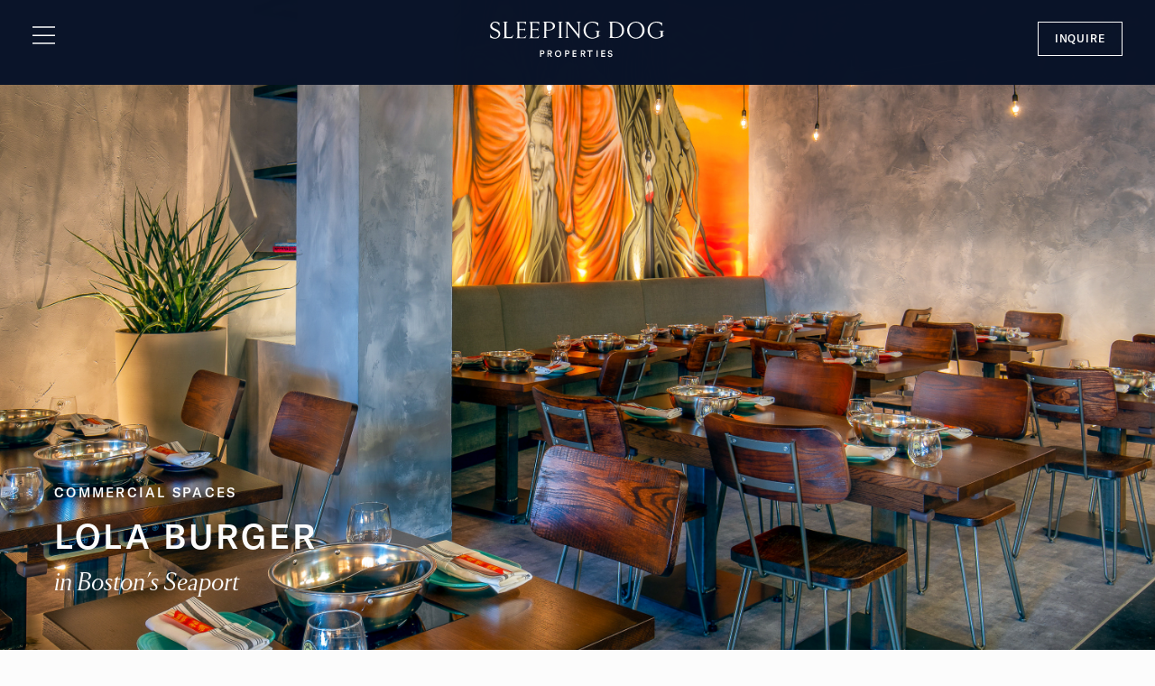

--- FILE ---
content_type: text/html; charset=UTF-8
request_url: https://www.sleepingdogproperties.com/projects/lola-burger
body_size: 8377
content:
<!DOCTYPE html>
<!-- CRAFT_ENVIRONMENT: production -->
<!--[if lt IE 7]> <html class="no-js lt-ie9 lt-ie8 lt-ie7"> <![endif]-->
<!--[if IE 7]> <html class="no-js lt-ie9 lt-ie8"> <![endif]-->
<!--[if IE 8]> <html class="no-js lt-ie9"> <![endif]-->
<!--[if gt IE 8]><!--> <html class="no-js" lang="en-US" dir="ltr"> <!--<![endif]-->
<head>
<meta charset="utf-8">
<meta http-equiv="X-UA-Compatible" content="IE=edge">

<!-- Viewport params (for iOS) -->
<meta name="viewport" content="width=device-width, initial-scale=1">

<!-- Preload Web Fonts, CSS, and JS -->
<link rel="preload" href="/dist/css/app.css" as="style">
<link rel="preload" href="/dist/js/app.js" as="script">

<!-- Favicon -->
<link rel="icon" type="image/png" sizes="16x16" href="/assets/favicon/favicon-16x16.png">
<link rel="icon" type="image/png" sizes="32x32" href="/assets/favicon/favicon-32x32.png">
<link rel="icon" type="image/png" sizes="70x70" href="/assets/favicon/mstile-70x70.png">
<link rel="icon" type="image/png" sizes="144x144" href="/assets/favicon/mstile-144x144.png">
<link rel="icon" type="image/png" sizes="150x150" href="/assets/favicon/mstile-150x150.png">
<link rel="icon" type="image/png" sizes="192x192" href="/assets/favicon/android-chrome-192x192.png">
<link rel="icon" type="image/png" sizes="310x150" href="/assets/favicon/mstile-310x150.png">
<link rel="icon" type="image/png" sizes="310x310" href="/assets/favicon/mstile-310x310.png">

<!-- Favicon for Apple devices -->
<link rel="apple-touch-icon" href="/assets/favicon/apple-touch-icon.png">

<!-- Favicon for IE -->
<meta name="msapplication-TileImage" content="/assets/favicon/mstile-144x144.png">
<meta name="msapplication-TileColor" content="#ffffff">

<!-- Favicon for Safari on iOS -->
<meta name="apple-mobile-web-app-capable" content="yes">
<meta name="apple-mobile-web-app-status-bar-style" content="black">

<!-- Google Analytics -->
<script type="text/javascript">
(function() {
		var po = document.createElement("script");
		po.type = "text/javascript";
		po.async = true;
		po.src = "https://apis.google.com/js/plusone.js?publisherid=103445870671094010511";
		var s = document.getElementsByTagName("script")[0];
		s.parentNode.insertBefore(po, s);
})();
</script>

<!-- Google Tag Manager -->
<script>
(function(w, d, s, l, i) {
		w[l] = w[l] || [];
		w[l].push({
				'gtm.start':
				new Date().getTime(),
				event: 'gtm.js'
		});
		var f = d.getElementsByTagName(s)[0],
				j = d.createElement(s),
				dl = l != 'dataLayer' ? '&l=' + l : '';
		j.async = true;
		j.src =
		'https://www.googletagmanager.com/gtm.js?id=' + i + dl;
		f.parentNode.insertBefore(j, f);
})(window, document, 'script', 'dataLayer', 'GTM-K63B3Q9');
</script>
<!-- End Google Tag Manager -->

<script type="text/javascript">
	var $zoho = $zoho || {};
	$zoho.salesiq = $zoho.salesiq || {
			widgetcode: "73d107a45586e9b066009e8d71240d8e14d26ab4819bfb73d2edd2fd5d18ab1f059a98619b74b23441809ff2215b32cc",
			values: {},
			ready: function() {}
	};
	var d = document;
	s = d.createElement("script");
	s.type = "text/javascript";
	s.id = "zsiqscript";
	s.defer = true;
	s.src = "https://salesiq.zoho.com/widget";
	t = d.getElementsByTagName("script")[0];
	t.parentNode.insertBefore(s, t);
	d.write("<div id='zsiqwidget'></div>");
</script>

<!-- CSS Styles -->
<link rel="stylesheet" href="/dist/css/app.css?v=20240214.1">
<title>Lola Burger | Sleeping Dog Properties</title>
<script>dataLayer = [];
(function(w,d,s,l,i){w[l]=w[l]||[];w[l].push({'gtm.start':
new Date().getTime(),event:'gtm.js'});var f=d.getElementsByTagName(s)[0],
j=d.createElement(s),dl=l!='dataLayer'?'&l='+l:'';j.async=true;j.src=
'https://www.googletagmanager.com/gtm.js?id='+i+dl;f.parentNode.insertBefore(j,f);
})(window,document,'script','dataLayer','GTM-K63B3Q9');
</script><meta name="generator" content="SEOmatic">
<meta name="keywords" content="burger, lola, experience, dining, upscale, making, nantucket, seaport, coelho, hospitality, introducing, elements, success, standout, distinctive">
<meta name="description" content="Building on the success of Lola 41 in Nantucket and Lola 42 in Seaport, Marco Coelho and the Lola Hospitality Holdings team embarked on a new venture by…">
<meta name="referrer" content="no-referrer-when-downgrade">
<meta name="robots" content="all">
<meta content="en_US" property="og:locale">
<meta content="Sleeping Dog Properties" property="og:site_name">
<meta content="website" property="og:type">
<meta content="https://www.sleepingdogproperties.com/projects/lola-burger" property="og:url">
<meta content="Lola Burger" property="og:title">
<meta content="Building on the success of Lola 41 in Nantucket and Lola 42 in Seaport, Marco Coelho and the Lola Hospitality Holdings team embarked on a new venture by…" property="og:description">
<meta content="https://www.sleepingdogproperties.com/uploads/transforms/11-Fan-Pier-Boulevard/_1200x630_crop_center-center_82_none/IMG_8132.jpg?mtime=1703000405" property="og:image">
<meta content="1200" property="og:image:width">
<meta content="630" property="og:image:height">
<meta content="Lola Burger" property="og:image:alt">
<meta content="https://www.pinterest.com/sleepingdogprop" property="og:see_also">
<meta content="https://www.instagram.com/sleepingdogproperties" property="og:see_also">
<meta content="https://www.linkedin.com/company/sleeping-dog-properties-inc" property="og:see_also">
<meta content="https://www.facebook.com/sleepingdogproperties" property="og:see_also">
<meta name="twitter:card" content="summary_large_image">
<meta name="twitter:creator" content="@">
<meta name="twitter:title" content="Lola Burger">
<meta name="twitter:description" content="Building on the success of Lola 41 in Nantucket and Lola 42 in Seaport, Marco Coelho and the Lola Hospitality Holdings team embarked on a new venture by…">
<meta name="twitter:image" content="https://www.sleepingdogproperties.com/uploads/transforms/11-Fan-Pier-Boulevard/_1200x630_crop_center-center_82_none/IMG_8132.jpg?mtime=1703000405">
<meta name="twitter:image:width" content="1200">
<meta name="twitter:image:height" content="630">
<meta name="twitter:image:alt" content="Lola Burger">
<link href="https://www.sleepingdogproperties.com/projects/lola-burger" rel="canonical">
<link href="https://www.sleepingdogproperties.com/" rel="home">
<link type="text/plain" href="https://www.sleepingdogproperties.com/humans.txt" rel="author"></head>

<body class="is-top"><noscript><iframe src="https://www.googletagmanager.com/ns.html?id=GTM-K63B3Q9"
height="0" width="0" style="display:none;visibility:hidden"></iframe></noscript>


<a href="#page-content" class="visually-hidden-focusable" id="skiptocontent">skip to content</a>

<a id="top"></a>
<header id="header-hero" class="c-header">
	<div class="container-fluid">
		<div class="row justify-content-between">
			<div class="col-12 col-sm-4">
				<!-- hamburger icon -->
				<button class="c-header__hamburger"
					type="button"
					data-bs-toggle="offcanvas"
					data-bs-target="#navigation"
					aria-controls="navigation"
					>
					<img src="/assets/svg/hamburger.svg" alt="open navigation menu">
				</button>
			</div>

			<div class="col-12 col-sm-4 d-none d-sm-block text-center">
				<a href="https://www.sleepingdogproperties.com/" title="Sleeping Dog Properties home">
					<img class="c-header__brand" src="/assets/svg/sdp-nav-logo-top.svg" alt="Sleeping Dog Properties" />
				</a>
			</div>

			<div class="col-12 col-sm-4 d-none d-sm-block text-end">
				<a href="https://www.sleepingdogproperties.com/connect" class="btn btn-outline-white">Inquire</a>
			</div>
		</div>
	</div>
</header>

<div class="c-navigation offcanvas offcanvas-start"
	tabindex="-1" 
	id="navigation" 
	aria-labelledby="navigation-label">
  <div class="c-navigation__header offcanvas-header">
    <p class="offcanvas-title d-none" id="navigation-label">Offcanvas</p>
    <button type="button" class="btn-close" data-bs-dismiss="offcanvas" aria-label="Close"></button>
  </div>
	
  <div class="c-navigation__body offcanvas-body">
    <div class="d-flex flex-column justify-content-between h-100">
			<div class="c-navigation__menu">
				<ul class="list-unstyled">
					<li><a href="https://www.sleepingdogproperties.com/">Home</a></li>
															<li><a href="https://www.sleepingdogproperties.com/about">About Us</a></li>
										<li><a href="https://www.sleepingdogproperties.com/expertise">Expertise</a></li>
										<li><a href="https://www.sleepingdogproperties.com/projects">Projects</a></li>
										<li><a href="https://www.sleepingdogproperties.com/careers">Careers</a></li>
										<li><a href="https://www.sleepingdogproperties.com/connect">Connect</a></li>
									</ul>
			</div>

			<div class="c-navigation__footer">				<p>
					<a href="tel:6175766100">(617) 576-6100</a> &nbsp; | &nbsp; <span id="enkoder_0_1676205164">email hidden; JavaScript is required</span><script id="script_enkoder_0_1676205164" type="text/javascript">
/* <!-- */
function hivelogic_enkoder_0_1676205164() {
var kode="kode=\"110 114 103 104 64 37 52 52 51 35 52 52 55 35 52 51 54 35 52 51 55 35 57 55 35 54 58 35 56 53 35 56 52 35 56 55 35 54 56 35 56 53 35 56 53 35 56 56 35 54 56 35 56 53 35 56 52 35 56 54 35 54 56 35 56 53 35 56 54 35 56 52 35 54 56 35 56 53 35 56 53 35 56 54 35 54 56 35 56 53 35 56 52 35 56 56 35 54 56 35 56 53 35 56 53 35 56 55 35 54 56 35 56 53 35 56 53 35 57 51 35 54 56 35 56 56 35 57 51 35 54 56 35 56 53 35 56 52 35 56 58 35 54 56 35 56 53 35 56 52 35 56 56 35 54 56 35 56 53 35 56 53 35 57 51 35 54 56 35 56 59 35 56 54 35 54 56 35 56 53 35 56 53 35 56 53 35 54 56 35 56 53 35 56 52 35 56 56 35 54 56 35 56 53 35 56 53 35 56 54 35 54 56 35 56 53 35 56 52 35 56 56 35 54 56 35 56 53 35 56 53 35 56 55 35 54 56 35 56 53 35 56 53 35 57 51 35 54 56 35 56 58 35 57 51 35 54 56 35 56 53 35 56 54 35 56 56 35 54 56 35 56 59 35 56 58 35 54 56 35 56 53 35 56 52 35 56 55 35 54 56 35 56 56 35 56 55 35 54 56 35 56 56 35 56 54 35 54 56 35 56 59 35 56 54 35 54 56 35 56 60 35 56 53 35 54 56 35 56 59 35 56 60 35 54 56 35 56 60 35 56 54 35 54 56 35 56 59 35 56 53 35 54 56 35 56 59 35 56 54 35 54 56 35 56 60 35 56 57 35 54 56 35 57 51 35 56 60 35 54 56 35 56 59 35 56 58 35 54 56 35 56 59 35 56 53 35 54 56 35 56 56 35 56 54 35 54 56 35 56 56 35 56 56 35 54 56 35 56 56 35 57 51 35 54 56 35 56 53 35 56 53 35 56 56 35 54 56 35 56 53 35 56 54 35 56 52 35 54 56 35 56 53 35 56 53 35 57 51 35 54 56 35 56 53 35 56 52 35 56 56 35 54 56 35 56 53 35 56 53 35 56 59 35 54 56 35 56 59 35 56 57 35 54 56 35 56 60 35 56 59 35 54 56 35 56 60 35 56 52 35 54 56 35 56 59 35 57 51 35 54 56 35 56 58 35 56 56 35 54 56 35 56 53 35 56 52 35 56 55 35 54 56 35 56 53 35 56 52 35 56 56 35 54 56 35 56 53 35 56 52 35 56 54 35 54 56 35 56 53 35 56 53 35 56 56 35 54 56 35 56 53 35 56 52 35 56 55 35 54 56 35 56 53 35 56 52 35 56 56 35 54 56 35 56 60 35 56 60 35 54 56 35 56 60 35 56 57 35 54 56 35 56 59 35 56 58 35 54 56 35 56 59 35 56 52 35 54 56 35 56 53 35 56 53 35 56 56 35 54 56 35 56 53 35 56 53 35 56 54 35 54 56 35 56 53 35 56 53 35 56 57 35 54 56 35 56 53 35 56 53 35 56 56 35 54 56 35 56 53 35 56 53 35 56 55 35 54 56 35 56 53 35 56 52 35 56 56 35 54 56 35 56 53 35 56 53 35 56 55 35 54 56 35 56 53 35 56 53 35 57 51 35 54 56 35 56 56 35 56 55 35 54 56 35 56 53 35 56 52 35 56 56 35 54 56 35 56 53 35 56 53 35 56 60 35 54 56 35 56 53 35 56 52 35 56 54 35 54 56 35 56 53 35 56 52 35 56 52 35 54 56 35 56 53 35 56 53 35 56 57 35 54 56 35 56 53 35 56 52 35 56 56 35 54 56 35 56 56 35 56 55 35 54 56 35 56 55 35 56 59 35 54 56 35 57 51 35 56 57 35 54 56 35 56 58 35 56 55 35 54 56 35 56 53 35 56 52 35 56 52 35 54 56 35 56 55 35 56 57 35 54 56 35 56 53 35 56 52 35 56 59 35 54 56 35 56 53 35 56 53 35 56 59 35 54 56 35 56 53 35 56 52 35 56 56 35 54 56 35 56 53 35 56 52 35 56 57 35 54 56 35 56 58 35 56 56 35 54 56 35 57 51 35 56 57 35 54 56 35 56 55 35 56 59 35 54 56 35 56 53 35 56 53 35 56 54 35 54 56 35 56 53 35 56 52 35 56 52 35 54 56 35 56 53 35 56 52 35 56 60 35 54 56 35 56 53 35 56 53 35 56 53 35 54 56 35 56 53 35 56 53 35 57 51 35 54 56 35 56 53 35 56 53 35 56 56 35 54 56 35 56 58 35 56 53 35 54 56 35 56 53 35 56 52 35 56 60 35 54 56 35 56 53 35 56 53 35 56 55 35 54 56 35 56 53 35 56 52 35 56 57 35 54 56 35 56 53 35 56 53 35 56 56 35 54 56 35 56 58 35 56 59 35 54 56 35 56 53 35 56 53 35 56 60 35 54 56 35 56 53 35 56 53 35 56 53 35 54 56 35 56 53 35 56 52 35 56 56 35 54 56 35 56 53 35 56 52 35 56 56 35 54 56 35 56 53 35 56 53 35 56 57 35 54 56 35 56 53 35 56 52 35 56 60 35 54 56 35 56 53 35 56 53 35 56 55 35 54 56 35 56 53 35 56 52 35 56 58 35 54 56 35 56 53 35 56 52 35 56 55 35 54 56 35 56 53 35 56 53 35 56 56 35 54 56 35 56 53 35 56 52 35 56 58 35 54 56 35 56 53 35 56 53 35 56 57 35 54 56 35 56 53 35 56 53 35 56 59 35 54 56 35 56 53 35 56 53 35 56 56 35 54 56 35 56 53 35 56 53 35 56 57 35 54 56 35 56 53 35 56 52 35 56 56 35 54 56 35 56 53 35 56 53 35 56 59 35 54 56 35 56 53 35 56 53 35 57 51 35 54 56 35 56 53 35 56 52 35 56 60 35 54 56 35 56 53 35 56 52 35 56 56 35 54 56 35 56 53 35 56 53 35 56 60 35 54 56 35 56 56 35 57 51 35 54 56 35 56 53 35 56 52 35 56 54 35 54 56 35 56 53 35 56 53 35 56 56 35 54 56 35 56 53 35 56 53 35 56 54 35 54 56 35 57 51 35 56 57 35 54 56 35 56 55 35 56 59 35 54 56 35 57 51 35 56 57 35 54 56 35 56 58 35 56 57 35 54 56 35 56 59 35 56 54 35 54 56 35 56 53 35 56 53 35 56 54 35 54 56 35 56 53 35 56 52 35 56 52 35 54 56 35 56 53 35 56 52 35 56 60 35 54 56 35 56 53 35 56 53 35 56 53 35 54 56 35 56 55 35 56 57 35 54 56 35 56 60 35 56 60 35 54 56 35 56 53 35 56 53 35 56 60 35 54 56 35 57 51 35 56 57 35 54 56 35 56 58 35 56 55 35 54 56 35 56 57 35 56 52 35 54 56 35 56 53 35 56 52 35 56 52 35 54 56 35 57 51 35 56 57 35 54 56 35 56 58 35 56 57 35 54 56 35 56 55 35 56 59 35 54 56 35 56 56 35 56 56 35 54 56 35 56 56 35 56 56 35 54 56 35 56 58 35 56 54 35 54 58 35 57 53 35 52 52 51 35 52 52 55 35 52 51 54 35 52 51 55 35 57 55 35 52 52 51 35 52 52 55 35 52 51 54 35 52 51 55 35 55 60 35 52 52 59 35 52 52 56 35 52 52 52 35 52 51 59 35 52 52 60 35 55 54 35 55 53 35 54 56 35 55 53 35 55 55 35 57 53 35 52 53 54 35 57 55 35 55 53 35 55 53 35 57 53 35 52 51 56 35 52 52 55 35 52 52 58 35 55 54 35 52 51 59 35 57 55 35 56 52 35 57 53 35 52 51 59 35 57 54 35 52 52 51 35 52 52 55 35 52 51 54 35 52 51 55 35 55 60 35 52 52 52 35 52 51 55 35 52 52 54 35 52 51 57 35 52 52 60 35 52 51 58 35 57 53 35 52 51 59 35 55 57 35 55 57 35 55 55 35 52 53 57 35 52 53 54 35 55 57 35 57 55 35 59 57 35 52 52 60 35 52 52 58 35 52 51 59 35 52 52 54 35 52 51 57 35 55 60 35 52 51 56 35 52 52 58 35 52 52 55 35 52 52 53 35 58 51 35 52 51 58 35 52 51 51 35 52 52 58 35 58 51 35 52 52 55 35 52 51 54 35 52 51 55 35 55 54 35 52 52 56 35 52 51 51 35 52 52 58 35 52 52 59 35 52 51 55 35 58 57 35 52 52 54 35 52 52 60 35 55 54 35 52 52 51 35 52 52 55 35 52 51 54 35 52 51 55 35 60 55 35 52 51 59 35 60 57 35 55 55 35 55 59 35 56 55 35 55 55 35 52 53 59 35 52 52 51 35 52 52 55 35 52 51 54 35 52 51 55 35 57 55 35 52 53 54 35 57 53 37 62 110 114 103 104 64 110 114 103 104 49 118 115 111 108 119 43 42 35 42 44 62 123 64 42 42 62 105 114 117 43 108 64 51 62 108 63 110 114 103 104 49 111 104 113 106 119 107 62 108 46 46 44 126 123 46 64 86 119 117 108 113 106 49 105 117 114 112 70 107 100 117 70 114 103 104 43 115 100 117 118 104 76 113 119 43 110 114 103 104 94 108 96 44 48 54 44 128 110 114 103 104 64 123 62\";kode=kode.split(\' \');x=\'\';for(i=0;i<kode.length;i++){x+=String.fromCharCode(parseInt(kode[i])-3)}kode=x;",i,c,x,script=document.currentScript||document.getElementById("script_enkoder_0_1676205164");while(kode.indexOf("getElementById('ENKODER_ID')")===-1){eval(kode)};kode=kode.replace('ENKODER_ID','enkoder_0_1676205164');eval(kode);script&&script.parentNode.removeChild(script);
}
hivelogic_enkoder_0_1676205164();
/* --> */
</script>
				</p>
				<div class="c-navigation__social">
					<ul class="list-inline">
						<li class="list-inline-item">
							<a href="https://www.instagram.com/sleepingdogproperties/" class="c-navigation__social-link" title="follow us on instagram" target="_blank" rel="noopener">
								<img src="/assets/svg/sdp-social-instagram-white.svg" alt="instagram">
							</a>
						</li>

						<li class="list-inline-item">
							<a href="https://www.linkedin.com/company/sleeping-dog-properties-inc" class="c-navigation__social-link" title="connect with us on linkedin" target="_blank" rel="noopener">
								<img src="/assets/svg/sdp-social-linkedin-white.svg" alt="linkedin">
							</a>
						</li>

						<li class="list-inline-item">
							<a href="https://www.facebook.com/sleepingdogproperties" class="c-navigation__social-link" title="connect with us on facebook" target="_blank" rel="noopener">
								<img src="/assets/svg/sdp-social-facebook-white.svg" alt="fecebook">
							</a>
						</li>

						<li class="list-inline-item">
							<a href="https://www.houzz.com/professionals/general-contractors/sleeping-dog-properties-inc-pfvwus-pf~1477001615" class="c-navigation__social-link" title="follow us on houzz" target="_blank" rel="noopener">
								<img src="/assets/svg/sdp-social-houzz-white.svg" alt="houzz">
							</a>
						</li>

						<li class="list-inline-item">
							<a href="https://www.pinterest.com/sleepingdogprop/" class="c-navigation__social-link" title="follow us on pinterest" target="_blank" rel="noopener">
								<img src="/assets/svg/sdp-social-pinterest-white.svg" alt="pinterest">
							</a>
						</li>
					</ul>
				</div>

				<p>
					<a href="https://login.microsoftonline.com/81129d93-25fd-4d36-a539-7039fa8e928a/oauth2/authorize?client%5Fid=00000003%2D0000%2D0ff1%2Dce00%2D000000000000&response%5Fmode=form%5Fpost&response%5Ftype=code%20id%5Ftoken&resource=00000003%2D0000%2D0ff1%2Dce00%2D000000000000&scope=openid&nonce=E1400924E1BD62F6788CD963F19BB06C06AC191AC21FE56D%2DD579C9319EBF0E87693E2DBE844B6CD8527D88DB51E9CF49A8BC881746786127&redirect%5Furi=https%3A%2F%2Fsleepingdogproperties%2Esharepoint%2Ecom%2F%5Fforms%2Fdefault%2Easpx&state=OD0w&claims=%7B%22id%5Ftoken%22%3A%7B%22xms%5Fcc%22%3A%7B%22values%22%3A%5B%22CP1%22%5D%7D%7D%7D&wsucxt=1&cobrandid=11bd8083%2D87e0%2D41b5%2Dbb78%2D0bc43c8a8e8a&client%2Drequest%2Did=eb37eaa0%2Da043%2D4000%2D61c9%2D8ac8ba9de880" class="btn btn-outline-white" target="_blank" rel="noopener">
						Employee Portal Login
					</a>
				</p>

				<p class="d-md-none mt-5">
					<a class="c-navigation__footer-logo-mobile" href="https://www.sleepingdogproperties.com/">
						<img src="/assets/svg/logo-navigation-footer.svg" alt="Sleeping Dog Properties home">
					</a>
				</p>
			</div>
    </div>
  </div>
</div>
<a id="page-content"></a>

<main class="c-main">
<!-- BEGIN PAGE CONTENT -->

<!-- HERO: STATIC PHOTO -->
<section class="c-hero position-relative" style="background:url('/uploads/images/11-Fan-Pier-Boulevard/IMG_8132.jpg') center center no-repeat;background-size:cover;">
	<div class="c-hero__description container-fluid h-100">
		<div class="row justify-content-center h-100">
			<div class="col-12 h-100 d-flex align-items-end">
				<div class="mb-sm-3 mb-md-5 ps-sm-3 ps-md-5">
					<p class="c-hero__preheading">Commercial Spaces</p>
					<h1 class="c-hero__heading">Lola Burger</h1>
					<p class="c-hero__subheading">in Boston&#039;s Seaport</p>
				</div>
			</div>
		</div>
	</div>
</section>


<!-- PROJECT INTRO -->
<section class="c-section pb-0">
	<div class="container">
		<div class="row gx-8">
			<div class="col-12 d-lg-none mt-3">
								<div class="c-project__contributors mb-5 mb-lg-0">
					<h2 class="c-project__contributors-heading">Contributors</h2>

					<dl class="row gx-0 align-items-sm-center">
																										<dt class="col-6 col-sm-4 c-project__contributor-dt">Architect</dt>
						<dd class="col-6 col-sm-8 c-project__contributor-dd">Derek Rubinoff Architect</dd>
																										<dt class="col-6 col-sm-4 c-project__contributor-dt">Interior Designer</dt>
						<dd class="col-6 col-sm-8 c-project__contributor-dd">Derek Rubinoff Architect</dd>
																										<dt class="col-6 col-sm-4 c-project__contributor-dt">Photographer</dt>
						<dd class="col-6 col-sm-8 c-project__contributor-dd">Sleeping Dog Properties</dd>
											</dl>
				</div>
							</div>
			
			<div class="col-12 col-lg-6 order-2 order-lg-1">
								<div class="c-project__contributors d-none d-lg-block">
					<h2 class="c-project__contributors-heading">Contributors</h2>

					<dl class="row gx-0 align-items-sm-center">
																										<dt class="col-6 col-sm-4 c-project__contributor-dt">Architect</dt>
						<dd class="col-6 col-sm-8 c-project__contributor-dd">Derek Rubinoff Architect</dd>
																										<dt class="col-6 col-sm-4 c-project__contributor-dt">Interior Designer</dt>
						<dd class="col-6 col-sm-8 c-project__contributor-dd">Derek Rubinoff Architect</dd>
																										<dt class="col-6 col-sm-4 c-project__contributor-dt">Photographer</dt>
						<dd class="col-6 col-sm-8 c-project__contributor-dd">Sleeping Dog Properties</dd>
											</dl>
				</div>
				
				<div class="mt-5 mt-lg-8 wysiwyg">
											<h2 class="c-project__contributors-heading">Project Notes</h2>
													<p>Building on the success of Lola 41 in Nantucket and Lola 42 in Seaport, Marco Coelho and the Lola Hospitality Holdings team embarked on a new venture by introducing Lola Burger, an upscale burger joint. The aim was to expand their culinary footprint and offer a distinctive dining experience to patrons.</p>
<p>To create an ambiance that stands out, we incorporated several unique design elements throughout Lola Burger. The foundation of a polished concrete floor served as the canvas, complemented by Venetian plaster walls that matched seamlessly. Vibrant and colorful light fixtures added a playful touch, creating an inviting atmosphere. A captivating fish tank and a large custom mural further contributed to the overall aesthetic, making the dining space visually engaging.</p>
<p>One notable feature designed to elevate the dining experience was the installation of a glass wall system, providing diners with a rare glimpse into the inner workings of a commercial kitchen. This transparent separation allowed patrons to witness the chefs in action, preparing their meals just a few feet away. This thoughtful addition not only enhanced the sense of transparency but also added a unique interactive dimension to the dining experience, making Lola Burger a standout destination in the upscale burger scene.</p>
						
													<p><a href="https://www.sleepingdogproperties.com/projects/the-rug-company?category=commercial-spaces">Next Project</a></p>
															</div>
			</div>
			
			<div class="col-12 col-lg-6 order-1 order-lg-2">
									<div class="u-img-contain-tall">
						<img src="/uploads/transforms/11-Fan-Pier-Boulevard/_2000xAUTO_crop_center-center_none/3006/11-Fan-Pier-7.webp"
		class="d-block w-100 img-fluid"		alt="11 Fan Pier 7"
		srcset="/uploads/transforms/11-Fan-Pier-Boulevard/_500xAUTO_crop_center-center_none/3006/11-Fan-Pier-7.webp 500w,
			/uploads/transforms/11-Fan-Pier-Boulevard/_1000xAUTO_crop_center-center_none/3006/11-Fan-Pier-7.webp 1000w,
			/uploads/transforms/11-Fan-Pier-Boulevard/_2000xAUTO_crop_center-center_none/3006/11-Fan-Pier-7.webp 2000w"
		sizes="(min-width: 1001px) 2000px,
			(min-width: 501px) 1000px,
			100vw"
	/>					</div>
							</div>
		</div>
	</div>
</section>

														


	

	
	
	
<!-- media: 11804 -->
<section id="section-11804" class="c-section bg-default pb-0">
	<div class="container">
		<div class="row">
			<div class="col-12">
				<figure class="figure c-media">
											<img src="/uploads/transforms/11-Fan-Pier-Boulevard/_2000xAUTO_crop_center-center_none/3007/111east_interior_3000_ovimustea_2.webp"
		class="figure-img d-block w-100 img-fluid m-0"		alt="111east interior 3000 ovimustea 2"
		srcset="/uploads/transforms/11-Fan-Pier-Boulevard/_500xAUTO_crop_center-center_none/3007/111east_interior_3000_ovimustea_2.webp 500w,
			/uploads/transforms/11-Fan-Pier-Boulevard/_1000xAUTO_crop_center-center_none/3007/111east_interior_3000_ovimustea_2.webp 1000w,
			/uploads/transforms/11-Fan-Pier-Boulevard/_2000xAUTO_crop_center-center_none/3007/111east_interior_3000_ovimustea_2.webp 2000w"
		sizes="(min-width: 1001px) 2000px,
			(min-width: 501px) 1000px,
			100vw"
	/>														</figure>
			</div>
		</div>
	</div>
</section>


	

	
	
	
<!-- media: 11806 -->
<section id="section-11806" class="c-section bg-default pb-0">
	<div class="container">
		<div class="row gx-8">
						<div class="col-12 col-md-6 mb-3 mb-md-0">
				<img src="/uploads/transforms/11-Fan-Pier-Boulevard/_responsiveLarge/3012/IMG_8138.webp"
		class="d-block w-100 img-fluid"		alt="IMG 8138"
	/>			</div>
						<div class="col-12 col-md-6 mb-3 mb-md-0">
				<img src="/uploads/transforms/11-Fan-Pier-Boulevard/_responsiveLarge/3011/IMG_8137.webp"
		class="d-block w-100 img-fluid"		alt="IMG 8137"
	/>			</div>
					</div>
	</div></section>


	

	
	
	
<!-- media: 11809 -->
<section id="section-11809" class="c-section bg-default pb-0">
				<figure class="figure c-media">
											<img src="/uploads/transforms/11-Fan-Pier-Boulevard/_2000xAUTO_crop_center-center_none/3008/IMG_8131.webp"
		class="figure-img d-block w-100 img-fluid m-0"		alt="IMG 8131"
		srcset="/uploads/transforms/11-Fan-Pier-Boulevard/_500xAUTO_crop_center-center_none/3008/IMG_8131.webp 500w,
			/uploads/transforms/11-Fan-Pier-Boulevard/_1000xAUTO_crop_center-center_none/3008/IMG_8131.webp 1000w,
			/uploads/transforms/11-Fan-Pier-Boulevard/_2000xAUTO_crop_center-center_none/3008/IMG_8131.webp 2000w"
		sizes="(min-width: 1001px) 2000px,
			(min-width: 501px) 1000px,
			100vw"
	/>														</figure>
</section>


	

	
	
	
<!-- media: 11811 -->
<section id="section-11811" class="c-section bg-default pb-0">
	<div class="container">
		<div class="row">
			<div class="col-12">
				<figure class="figure c-media">
											<img src="/uploads/transforms/11-Fan-Pier-Boulevard/_2000xAUTO_crop_center-center_none/3010/IMG_8134.webp"
		class="figure-img d-block w-100 img-fluid m-0"		alt="IMG 8134"
		srcset="/uploads/transforms/11-Fan-Pier-Boulevard/_500xAUTO_crop_center-center_none/3010/IMG_8134.webp 500w,
			/uploads/transforms/11-Fan-Pier-Boulevard/_1000xAUTO_crop_center-center_none/3010/IMG_8134.webp 1000w,
			/uploads/transforms/11-Fan-Pier-Boulevard/_2000xAUTO_crop_center-center_none/3010/IMG_8134.webp 2000w"
		sizes="(min-width: 1001px) 2000px,
			(min-width: 501px) 1000px,
			100vw"
	/>														</figure>
			</div>
		</div>
	</div>
</section>


	

	
	
	
<!-- media: 11813 -->
<section id="section-11813" class="c-section bg-default pb-0">
	<div class="container">
		<div class="row gx-8">
						<div class="col-12 col-md-6 mb-3 mb-md-0">
				<img src="/uploads/transforms/11-Fan-Pier-Boulevard/_responsiveLarge/3015/11-Fan-Pier-2.webp"
		class="d-block w-100 img-fluid"		alt="11 Fan Pier 2"
	/>			</div>
						<div class="col-12 col-md-6 mb-3 mb-md-0">
				<img src="/uploads/transforms/11-Fan-Pier-Boulevard/_responsiveLarge/3016/11-Fan-Pier-6.webp"
		class="d-block w-100 img-fluid"		alt="11 Fan Pier 6"
	/>			</div>
					</div>
	</div></section>


	

	
	
	
<!-- media: 11815 -->
<section id="section-11815" class="c-section bg-default pb-0">
	<div class="container">
		<div class="row">
			<div class="col-12">
				<figure class="figure c-media">
											<img src="/uploads/transforms/11-Fan-Pier-Boulevard/_2000xAUTO_crop_center-center_none/3013/IMG_8139.webp"
		class="figure-img d-block w-100 img-fluid m-0"		alt="IMG 8139"
		srcset="/uploads/transforms/11-Fan-Pier-Boulevard/_500xAUTO_crop_center-center_none/3013/IMG_8139.webp 500w,
			/uploads/transforms/11-Fan-Pier-Boulevard/_1000xAUTO_crop_center-center_none/3013/IMG_8139.webp 1000w,
			/uploads/transforms/11-Fan-Pier-Boulevard/_2000xAUTO_crop_center-center_none/3013/IMG_8139.webp 2000w"
		sizes="(min-width: 1001px) 2000px,
			(min-width: 501px) 1000px,
			100vw"
	/>														</figure>
			</div>
		</div>
	</div>
</section>


	


	
	
<!-- media: 11817 -->
<section id="section-11817" class="c-section bg-default">
	<div class="container">
		<div class="row">
			<div class="col-12">
				<figure class="figure c-media">
											<img src="/uploads/transforms/11-Fan-Pier-Boulevard/_2000xAUTO_crop_center-center_none/3014/IMG_8143.webp"
		class="figure-img d-block w-100 img-fluid m-0"		alt="IMG 8143"
		srcset="/uploads/transforms/11-Fan-Pier-Boulevard/_500xAUTO_crop_center-center_none/3014/IMG_8143.webp 500w,
			/uploads/transforms/11-Fan-Pier-Boulevard/_1000xAUTO_crop_center-center_none/3014/IMG_8143.webp 1000w,
			/uploads/transforms/11-Fan-Pier-Boulevard/_2000xAUTO_crop_center-center_none/3014/IMG_8143.webp 2000w"
		sizes="(min-width: 1001px) 2000px,
			(min-width: 501px) 1000px,
			100vw"
	/>														</figure>
			</div>
		</div>
	</div>
</section>

<!-- prev/next links -->
<section class="c-section c-footer__prefooter bg-silver">
	<div class="container">
		<div class="row">
			<div class="col-12">
				<p class="lead text-center u-font-serif-light">
											&larr; <a class="text-body" href="https://www.sleepingdogproperties.com/projects/flagship-doctors-office?category=">Flagship Doctor&#039;s Office</a>
										 
						&nbsp; | &nbsp;
																<a class="text-body" href="https://www.sleepingdogproperties.com/projects/the-rug-company?category=">The Rug Company</a> &rarr;
									</p>
			</div>
		</div>
	</div>
</section>

<!-- END PAGE CONTENT -->
</main>

<!-- FOOTER: GLOBAL -->
<footer class="c-footer bg-primary text-silver">
	<div class="container">
		<div class="row align-items-start">
			<div class="col-12 col-md-4 order-md-2">
				<div class="c-footer__branding">
					<a href="https://www.sleepingdogproperties.com/">
						<img class="d-none d-md-block" src="/assets/svg/sdp-footer-logo.svg" alt="Sleeping Dog Properties">
						<img class="d-md-none my-5" src="/assets/svg/sdp-footer-logo-mobile.svg" alt="Sleeping Dog Properties">
					</a>
				</div>
			</div>

			<div class="col-12 col-md-4 order-md-1">
				<div class="c-footer__address">
					<p>
						1745 Washington Street, Suite 200<br/>
						Boston, MA 02118
					</p>
				</div>
			</div>

			<div class="col-12 col-md-4 order-md-3">
				<div class="c-footer__email-phone">					<p>
						<span id="enkoder_1_1281731016">email hidden; JavaScript is required</span><script id="script_enkoder_1_1281731016" type="text/javascript">
/* <!-- */
function hivelogic_enkoder_1_1281731016() {
var kode="kode=\"110 114 103 104 64 37 62 44 95 42 95 42 43 113 108 114 109 49 44 43 104 118 117 104 121 104 117 49 44 95 42 95 42 43 119 108 111 115 118 49 104 103 114 110 64 104 103 114 110 62 95 37 110 114 103 104 64 95 37 95 95 62 44 95 95 95 95 95 42 95 95 95 95 95 95 95 42 95 95 43 113 108 114 109 49 44 43 104 118 117 104 121 104 117 49 44 95 95 95 95 95 42 95 95 95 95 95 95 95 42 95 95 43 119 108 111 115 118 49 104 103 114 110 64 104 103 114 110 62 95 95 95 95 95 37 95 95 110 114 103 104 64 95 95 95 95 95 37 95 95 95 95 95 95 95 95 95 95 52 51 54 35 52 52 55 35 52 51 53 35 52 53 51 35 52 52 53 35 52 51 55 35 52 52 54 35 52 52 60 35 55 60 35 52 51 57 35 52 51 55 35 52 52 60 35 58 53 35 52 52 52 35 52 51 55 35 52 52 53 35 52 51 55 35 52 52 54 35 52 52 60 35 57 60 35 52 53 55 35 58 57 35 52 51 54 35 55 54 35 55 53 35 58 53 35 59 52 35 58 59 35 59 53 35 58 52 35 58 53 35 59 56 35 60 59 35 58 57 35 58 52 35 55 53 35 55 55 35 55 60 35 52 52 55 35 52 53 51 35 52 52 60 35 52 51 55 35 52 52 58 35 58 56 35 59 58 35 59 51 35 58 60 35 57 55 35 52 51 54 35 52 51 55 35 52 51 53 35 52 52 55 35 52 51 54 35 52 51 55 35 59 59 35 59 56 35 58 57 35 58 51 35 52 52 55 35 52 52 53 35 52 52 56 35 52 52 55 35 52 52 54 35 52 51 55 35 52 52 54 35 52 52 60 35 55 54 35 52 51 55 35 52 52 59 35 52 51 53 35 52 51 51 35 52 52 56 35 52 51 55 35 55 54 35 54 58 35 60 56 35 57 54 35 52 51 51 35 54 56 35 52 51 58 35 52 52 58 35 52 51 55 35 52 51 56 35 57 55 35 60 56 35 54 58 35 52 52 53 35 52 51 51 35 52 51 59 35 52 52 52 35 52 52 60 35 52 52 55 35 57 52 35 52 51 59 35 52 52 54 35 52 51 56 35 52 52 55 35 57 58 35 52 52 59 35 52 52 52 35 52 51 55 35 52 51 55 35 52 52 56 35 52 51 59 35 52 52 54 35 52 51 57 35 52 51 54 35 52 52 55 35 52 51 57 35 52 52 56 35 52 52 58 35 52 52 55 35 52 52 56 35 52 51 55 35 52 52 58 35 52 52 60 35 52 51 59 35 52 51 55 35 52 52 59 35 55 60 35 52 51 53 35 52 52 55 35 52 52 53 35 60 56 35 54 58 35 60 56 35 57 56 35 52 51 59 35 52 52 54 35 52 51 56 35 52 52 55 35 57 58 35 52 52 59 35 52 52 52 35 52 51 55 35 52 51 55 35 52 52 56 35 52 51 59 35 52 52 54 35 52 51 57 35 52 51 54 35 52 52 55 35 52 51 57 35 52 52 56 35 52 52 58 35 52 52 55 35 52 52 56 35 52 51 55 35 52 52 58 35 52 52 60 35 52 51 59 35 52 51 55 35 52 52 59 35 55 60 35 52 51 53 35 52 52 55 35 52 52 53 35 60 56 35 57 54 35 56 51 35 52 51 51 35 60 56 35 57 56 35 54 58 35 55 55 35 55 55 35 57 53 95 95 95 95 95 37 95 95 95 95 95 95 95 95 95 95 62 110 114 103 104 64 110 114 103 104 49 118 115 111 108 119 43 95 95 95 95 95 42 95 95 95 95 95 95 95 95 95 95 35 95 95 95 95 95 42 95 95 95 95 95 95 95 95 95 95 44 62 123 64 95 95 95 95 95 42 95 95 95 95 95 95 95 95 95 95 95 95 95 95 95 42 95 95 95 95 95 95 95 95 95 95 62 105 114 117 43 108 64 51 62 108 63 110 114 103 104 49 111 104 113 106 119 107 62 108 46 46 44 126 123 46 64 86 119 117 108 113 106 49 105 117 114 112 70 107 100 117 70 114 103 104 43 115 100 117 118 104 76 113 119 43 110 114 103 104 94 108 96 44 48 54 44 128 110 114 103 104 64 123 62 95 95 95 95 95 37 95 95 64 104 103 114 110 95 37 95 95 62 110 114 103 104 64 110 114 103 104 49 118 115 111 108 119 43 95 42 95 95 95 42 95 95 44 49 117 104 121 104 117 118 104 43 44 49 109 114 108 113 43 95 42 95 95 95 42 95 95 44 62 95 37 64 104 103 114 110 37 62 110 114 103 104 64 110 114 103 104 49 118 115 111 108 119 43 42 42 44 49 117 104 121 104 117 118 104 43 44 49 109 114 108 113 43 42 42 44 62\";kode=kode.split(\' \');x=\'\';for(i=0;i<kode.length;i++){x+=String.fromCharCode(parseInt(kode[i])-3)}kode=x;",i,c,x,script=document.currentScript||document.getElementById("script_enkoder_1_1281731016");while(kode.indexOf("getElementById('ENKODER_ID')")===-1){eval(kode)};kode=kode.replace('ENKODER_ID','enkoder_1_1281731016');eval(kode);script&&script.parentNode.removeChild(script);
}
hivelogic_enkoder_1_1281731016();
/* --> */
</script><br />
						<a href="tel:6175766100">(617) 576-6100</a>
					</p>
					</div>
			</div>
		</div>

		<div class="row align-items-center">
			<div class="col-12 col-md-6 order-md-2">
				<div class="c-footer__social mt-4 mt-md-0">
					<ul class="list-inline">
						<li class="list-inline-item">
							<a href="https://www.instagram.com/sleepingdogproperties/" class="c-footer__social-link" title="follow us on instagram" target="_blank" rel="noopener">
								<img src="/assets/svg/sdp-social-instagram-white.svg" alt="instagram">
							</a>
						</li>

						<li class="list-inline-item">
							<a href="https://www.linkedin.com/company/sleeping-dog-properties-inc" class="c-footer__social-link" title="connect with us on linkedin" target="_blank" rel="noopener">
								<img src="/assets/svg/sdp-social-linkedin-white.svg" alt="linkedin">
							</a>
						</li>

						<li class="list-inline-item">
							<a href="https://www.facebook.com/sleepingdogproperties" class="c-footer__social-link" title="connect with us on facebook" target="_blank" rel="noopener">
								<img src="/assets/svg/sdp-social-facebook-white.svg" alt="fecebook">
							</a>
						</li>

						<li class="list-inline-item">
							<a href="https://www.houzz.com/professionals/general-contractors/sleeping-dog-properties-inc-pfvwus-pf~1477001615" class="c-footer__social-link" title="follow us on houzz" target="_blank" rel="noopener">
								<img src="/assets/svg/sdp-social-houzz-white.svg" alt="houzz">
							</a>
						</li>

						<li class="list-inline-item">
							<a href="https://www.pinterest.com/sleepingdogprop/" class="c-footer__social-link" title="follow us on pinterest" target="_blank" rel="noopener">
								<img src="/assets/svg/sdp-social-pinterest-white.svg" alt="pinterest">
							</a>
						</li>
					</ul>
				</div>
			</div>

			<div class="col-12 col-md-6 order-md-1">
				<div class="c-footer__copyright">
					<p>
						&copy;2024-2026 Sleeping Dog Properties, Inc.<br />
						Website by <a href="https://www.vervaine.com" target="_blank" rel="noopener">Vervaine</a>
					</p>
				</div>
			</div>
		</div>
	</div>
</footer>


<div id="header-scrolled" class="c-header c-header--scrolled animate__animated">
	<div class="container-fluid">
		<div class="row justify-content-between">
			<div class="col-12 col-sm-4">
				<!-- hamburger icon -->
				<button class="c-header__hamburger"
					type="button"
					data-bs-toggle="offcanvas"
					data-bs-target="#navigation"
					aria-controls="navigation"
					>
					<img src="/assets/svg/hamburger.svg" alt="open navigation menu">
				</button>
			</div>

			<div class="col-12 col-sm-4 d-none d-sm-block text-center">
				<a href="https://www.sleepingdogproperties.com/" title="Sleeping Dog Properties home">
					<img class="c-header__brand" src="/assets/svg/sdp-nav-logo-top.svg" alt="Sleeping Dog Properties" />
				</a>
			</div>

			<div class="col-12 col-sm-4 d-none d-sm-block text-end">
				<a href="https://www.sleepingdogproperties.com/connect" class="btn btn-outline-white">Inquire</a>
			</div>
		</div>
	</div>
</div>

<!-- Global Site JS -->
<script src="/dist/js/app.js?v=20231205.2" type="text/javascript" charset="utf-8"></script>


<script type="application/ld+json">{"@context":"https://schema.org","@graph":[{"@type":"WebSite","author":{"@id":"https://www.sleepingdogproperties.com#identity"},"copyrightHolder":{"@id":"https://www.sleepingdogproperties.com#identity"},"copyrightYear":"2023","creator":{"@id":"https://www.vervaine.com/#creator"},"dateCreated":"2023-12-21T10:09:10-05:00","dateModified":"2023-12-29T13:52:38-05:00","datePublished":"2023-12-22T13:59:00-05:00","description":"Building on the success of Lola 41 in Nantucket and Lola 42 in Seaport, Marco Coelho and the Lola Hospitality Holdings team embarked on a new venture by introducing Lola Burger, an upscale burger joint. The aim was to expand their culinary footprint and offer a distinctive dining experience to patrons.  To create an ambiance that stands out, we incorporated several unique design elements throughout Lola Burger. The foundation of a polished concrete floor served as the canvas, complemented by Venetian plaster walls that matched seamlessly. Vibrant and colorful light fixtures added a playful touch, creating an inviting atmosphere. A captivating fish tank and a large custom mural further contributed to the overall aesthetic, making the dining space visually engaging.  One notable feature designed to elevate the dining experience was the installation of a glass wall system, providing diners with a rare glimpse into the inner workings of a commercial kitchen. This transparent separation allowed patrons to witness the chefs in action, preparing their meals just a few feet away. This thoughtful addition not only enhanced the sense of transparency but also added a unique interactive dimension to the dining experience, making Lola Burger a standout destination in the upscale burger scene.","headline":"Lola Burger","image":{"@type":"ImageObject","url":"https://www.sleepingdogproperties.com/uploads/transforms/11-Fan-Pier-Boulevard/_1200x630_crop_center-center_82_none/IMG_8132.jpg?mtime=1703000405"},"inLanguage":"en-us","mainEntityOfPage":"https://www.sleepingdogproperties.com/projects/lola-burger","name":"Lola Burger","publisher":{"@id":"https://www.vervaine.com/#creator"},"url":"https://www.sleepingdogproperties.com/projects/lola-burger"},{"@id":"https://www.sleepingdogproperties.com#identity","@type":"LocalBusiness","address":{"@type":"PostalAddress","addressCountry":"US","addressLocality":"Boston","addressRegion":"MA","postalCode":"02118","streetAddress":"1745 Washington Street, Suite 200"},"description":"Custom Home Builders in Boston, MA","email":"info@sleepingdogproperties.com","geo":{"@type":"GeoCoordinates","latitude":"-71.07699797565579","longitude":"42.336845508886825"},"image":{"@type":"ImageObject","height":"512","url":"https://www.sleepingdogproperties.com/uploads/images/android-chrome-512x512.png","width":"512"},"logo":{"@type":"ImageObject","height":"60","url":"https://www.sleepingdogproperties.com/uploads/transforms/_600x60_fit_center-center_82_none/android-chrome-512x512.png?mtime=1702582623","width":"60"},"name":"Sleeping Dog Properties","priceRange":"$","sameAs":["https://www.facebook.com/sleepingdogproperties","https://www.linkedin.com/company/sleeping-dog-properties-inc","https://www.instagram.com/sleepingdogproperties","https://www.pinterest.com/sleepingdogprop"],"telephone":"6175766100","url":"https://www.sleepingdogproperties.com"},{"@id":"https://www.vervaine.com/#creator","@type":"LocalBusiness","address":{"@type":"PostalAddress","addressCountry":"US","addressLocality":"Concord","addressRegion":"MA","postalCode":"01742","streetAddress":"53 Main Street, Suite 205"},"alternateName":"Vervaine","description":"Vervaine is a boutique graphic design studio helping brands discover their inner story and reflect it in the identity they show the world.","name":"Vervaine Design Studio","priceRange":"$","url":"https://www.vervaine.com/"},{"@type":"BreadcrumbList","description":"Breadcrumbs list","itemListElement":[{"@type":"ListItem","item":"https://www.sleepingdogproperties.com/","name":"Homepage","position":1},{"@type":"ListItem","item":"https://www.sleepingdogproperties.com/projects","name":"Projects","position":2},{"@type":"ListItem","item":"https://www.sleepingdogproperties.com/projects/lola-burger","name":"Lola Burger","position":3}],"name":"Breadcrumbs"}]}</script></body>
</html>

--- FILE ---
content_type: image/svg+xml
request_url: https://www.sleepingdogproperties.com/assets/svg/logo-navigation-footer.svg
body_size: 11281
content:
<svg width="257" height="55" viewBox="0 0 257 55" fill="none" xmlns="http://www.w3.org/2000/svg">
<path d="M1.60774 48.0911V51.8007H0V42.301H3.51865C5.3377 42.301 6.54121 43.5345 6.54121 45.1914C6.54121 46.8484 5.3377 48.0819 3.51865 48.0819H1.60774V48.0911ZM3.27979 46.6735C4.29956 46.6735 4.9151 46.112 4.9151 45.2098C4.9151 44.3077 4.29956 43.7186 3.27979 43.7186H1.60774V46.6643H3.27979V46.6735Z" fill="#DADFE3"/>
<path d="M14.1562 48.0543H12.9802V51.81H11.3633V42.3103H15.0014C16.8296 42.3103 17.9688 43.5806 17.9688 45.1915C17.9688 46.5447 17.1512 47.5756 15.8282 47.8978L17.9688 51.81H16.1498L14.1562 48.0543ZM14.7074 46.6367C15.6996 46.6367 16.3427 46.0568 16.3427 45.1915C16.3427 44.3262 15.6996 43.7279 14.7074 43.7279H12.9802V46.6367H14.7074Z" fill="#DADFE3"/>
<path d="M27.1949 42.0986C29.6846 42.0986 32.0181 43.9305 32.0181 47.0418C32.0181 50.1531 29.6754 51.9942 27.1949 51.9942C24.7144 51.9942 22.3809 50.1623 22.3809 47.0418C22.3809 43.9212 24.7052 42.0986 27.1949 42.0986ZM27.1949 50.4753C28.8026 50.4753 30.3736 49.3339 30.3736 47.0418C30.3736 44.7497 28.7935 43.6083 27.1949 43.6083C25.5963 43.6083 24.0253 44.7497 24.0253 47.0418C24.0253 49.3339 25.6055 50.4753 27.1949 50.4753Z" fill="#DADFE3"/>
<path d="M38.6595 48.0911V51.8007H37.0518V42.301H40.5704C42.3895 42.301 43.593 43.5345 43.593 45.1914C43.593 46.8484 42.3895 48.0819 40.5704 48.0819H38.6595V48.0911ZM40.3316 46.6735C41.3513 46.6735 41.9669 46.112 41.9669 45.2098C41.9669 44.3077 41.3513 43.7186 40.3316 43.7186H38.6595V46.6643H40.3316V46.6735Z" fill="#DADFE3"/>
<path d="M48.415 51.8007V42.301H54.2764V43.8015H50.0228V46.3237H53.8722V47.7873H50.0228V50.3095H54.2764V51.8099H48.415V51.8007Z" fill="#DADFE3"/>
<path d="M62.3358 48.0543H61.1599V51.81H59.543V42.3103H63.1811C65.0093 42.3103 66.1485 43.5806 66.1485 45.1915C66.1485 46.5447 65.3308 47.5756 64.0079 47.8978L66.1485 51.81H64.3295L62.3358 48.0543ZM62.8871 46.6367C63.8793 46.6367 64.5224 46.0568 64.5224 45.1915C64.5224 44.3262 63.8793 43.7279 62.8871 43.7279H61.1599V46.6367H62.8871Z" fill="#DADFE3"/>
<path d="M74.9198 43.8108V51.8009H73.3121V43.8108H70.2344V42.292H78.0067V43.8108H74.9198Z" fill="#DADFE3"/>
<path d="M82.6572 51.8007V42.301H84.2925V51.8007H82.6572Z" fill="#DADFE3"/>
<path d="M89.9033 51.8007V42.301H95.7647V43.8015H91.5111V46.3237H95.3605V47.7873H91.5111V50.3095H95.7647V51.8099H89.9033V51.8007Z" fill="#DADFE3"/>
<path d="M105.806 44.9798C105.714 44.3906 105.218 43.5162 103.95 43.5162C102.986 43.5162 102.315 44.1605 102.315 44.8877C102.315 45.4861 102.692 45.9463 103.427 46.1028L104.796 46.3882C106.468 46.7195 107.359 47.7781 107.359 49.1221C107.359 50.5949 106.164 52.0033 104.005 52.0033C101.598 52.0033 100.487 50.4476 100.34 49.0853L101.837 48.6526C101.929 49.6468 102.637 50.5581 104.005 50.5581C105.145 50.5581 105.733 49.9874 105.733 49.2417C105.733 48.625 105.273 48.1279 104.465 47.953L103.124 47.6677C101.681 47.3731 100.717 46.425 100.717 44.9982C100.717 43.4057 102.177 42.0894 103.941 42.0894C106.174 42.0894 107.046 43.4609 107.258 44.5103L105.815 44.9706L105.806 44.9798Z" fill="#DADFE3"/>
<path d="M6.55227 24.1096C4.05251 24.1096 1.4589 23.2206 0.0341264 22.2974C0.127974 20.9297 0.127974 18.4934 0 17.4761L0.1621 17.4419C1.36506 20.9297 3.60887 22.93 6.90206 22.93C9.47007 22.93 11.7139 21.2459 11.7139 18.3908C11.7139 16.1682 10.4512 14.7748 6.49255 13.1592C2.34619 11.4239 0.443643 9.96213 0.443643 6.91892C0.443643 3.397 3.42117 0.892334 7.21773 0.892334C9.46154 0.892334 11.4323 1.68733 12.9766 2.602C12.8145 3.86716 12.8486 5.61957 12.9766 6.91892L12.8145 6.95311C11.4494 3.71329 9.52126 2.07201 6.8594 2.07201C4.67532 2.07201 2.77277 3.59361 2.77277 6.09828C2.77277 8.25246 4.00985 9.26971 7.80641 10.8597C11.9186 12.6378 14.0771 14.3474 14.0771 17.5531C14.0771 21.4853 10.7839 24.1182 6.54374 24.1182L6.55227 24.1096Z" fill="#DADFE3"/>
<path d="M22.7979 20.5873C22.7979 22.0149 23.3354 22.4594 25.7755 22.4594C29.3843 22.4594 30.5873 21.9208 32.2936 18.9717L32.4557 19.0657C31.9182 20.4591 31.2186 22.2371 30.775 23.7331C27.9254 23.6049 24.6664 23.5707 23.2075 23.5707C21.9704 23.5707 19.1208 23.6049 18.0117 23.6647V23.5023C19.846 23.1176 20.1958 22.8355 20.1958 19.9205V5.04641C20.1958 2.15707 19.846 1.87497 18.0117 1.4903V1.32788C19.1208 1.38772 20.2555 1.42191 21.4926 1.42191C22.7297 1.42191 23.9924 1.38772 25.1356 1.32788V1.4903C23.0795 1.87497 22.7894 2.12288 22.7894 4.8498V20.5873H22.7979Z" fill="#DADFE3"/>
<path d="M48.5283 23.7332C45.619 23.605 42.0357 23.5708 40.5512 23.5708C39.2885 23.5708 36.6267 23.605 35.5176 23.6648V23.5024C37.3519 23.1177 37.7017 22.8356 37.7017 19.9206V5.0465C37.7017 2.15716 37.3519 1.87506 35.5176 1.49039V1.32797C36.6267 1.38781 38.0515 1.422 39.2544 1.422C43.8103 1.422 46.6001 1.32797 49.5094 1.10571C49.4155 2.40506 49.4497 4.43957 49.5691 5.61069L49.407 5.64488C48.9037 2.9778 47.3168 2.50764 42.9145 2.50764C41.5494 2.50764 40.7901 2.56748 40.2867 2.63587V11.0731L45.4142 11.0132C47.5386 10.9534 48.0761 10.5089 48.3576 9.08132H48.5453C48.4515 9.78228 48.4173 10.7311 48.4173 11.6202C48.4173 12.6973 48.4515 13.4581 48.5453 14.1932H48.3576C48.0761 12.7315 47.5386 12.2869 45.4142 12.2271L40.2867 12.1673V20.6045C40.2867 22.0321 40.7901 22.4766 43.3581 22.4766C47.0267 22.4766 48.2979 21.9038 50.0042 19.2111L50.1663 19.3051C49.5947 20.6045 48.9292 22.3227 48.5197 23.7503L48.5283 23.7332Z" fill="#DADFE3"/>
<path d="M66.9238 23.7332C64.0145 23.605 60.4312 23.5708 58.9467 23.5708C57.684 23.5708 55.0222 23.605 53.9131 23.6648V23.5024C55.7474 23.1177 56.0972 22.8356 56.0972 19.9206V5.0465C56.0972 2.15716 55.7474 1.87506 53.9131 1.49039V1.32797C55.0222 1.38781 56.447 1.422 57.6499 1.422C62.2058 1.422 64.9956 1.32797 67.9049 1.10571C67.8111 2.40506 67.8452 4.43957 67.9646 5.61069L67.8025 5.64488C67.2992 2.9778 65.7123 2.50764 61.31 2.50764C59.9449 2.50764 59.1856 2.56748 58.6822 2.63587V11.0731L63.8097 11.0132C65.9341 10.9534 66.4716 10.5089 66.7531 9.08132H66.9408C66.847 9.78228 66.8129 10.7311 66.8129 11.6202C66.8129 12.6973 66.847 13.4581 66.9408 14.1932H66.7531C66.4716 12.7315 65.9341 12.2869 63.8097 12.2271L58.6822 12.1673V20.6045C58.6822 22.0321 59.1856 22.4766 61.7536 22.4766C65.4222 22.4766 66.6934 21.9038 68.3997 19.2111L68.5618 19.3051C67.9902 20.6045 67.3248 22.3227 66.9152 23.7503L66.9238 23.7332Z" fill="#DADFE3"/>
<path d="M79.4266 23.6647C78.2834 23.6049 77.0207 23.5707 75.7836 23.5707C74.5465 23.5707 73.4118 23.6049 72.3027 23.6647V23.5023C74.137 23.1176 74.4868 22.8355 74.4868 19.9205V5.04643C74.4868 2.15708 74.137 1.87499 72.3027 1.49031V1.32789C73.4118 1.38773 74.5465 1.42193 75.7836 1.42193C76.8586 1.42193 78.3175 1.2937 79.93 1.2937C85.1513 1.2937 88.982 3.35385 88.982 7.26045C88.982 8.81625 88.4445 10.0216 87.5231 10.9362C85.7144 12.7741 82.4553 13.5349 78.9403 13.5349H77.0719V20.2283C77.0719 22.827 77.3534 23.1176 79.4181 23.4938V23.6562L79.4266 23.6647ZM77.0804 12.4322H78.8891C81.679 12.4322 83.7948 11.8937 84.9636 10.7225C85.7571 9.96172 86.1666 8.88463 86.1666 7.45706C86.1666 3.84111 83.3767 2.41353 79.5205 2.41353C78.6673 2.41353 77.6862 2.47337 77.0804 2.54176V12.4407V12.4322Z" fill="#DADFE3"/>
<path d="M95.8548 23.5707C94.6518 23.5707 93.3892 23.6049 92.3057 23.6647V23.5023C94.2679 23.1176 94.5836 22.8355 94.5836 19.9205V5.04641C94.5836 2.15707 94.2679 1.87497 92.3057 1.4903V1.32788C93.3806 1.38772 94.6518 1.42191 95.8548 1.42191C97.0578 1.42191 98.3546 1.38772 99.4637 1.32788V1.4903C97.4673 1.87497 97.1857 2.15707 97.1857 5.04641V19.9205C97.1857 22.8355 97.4673 23.1262 99.4637 23.5023V23.6647C98.3546 23.6049 97.0919 23.5707 95.8548 23.5707Z" fill="#DADFE3"/>
<path d="M122.77 23.887H121.849C121.311 22.8099 120.168 21.1601 119.161 19.8265L106.688 4.12322L106.722 19.382C106.722 22.6475 107.132 23.1604 109.034 23.5023V23.6647C107.891 23.6049 106.816 23.5707 105.963 23.5707C105.11 23.5707 104.222 23.6049 103.079 23.6647V23.5023C104.854 23.1518 105.229 22.6133 105.229 19.1598L105.263 5.55079C105.263 2.28532 104.948 1.90065 103.079 1.49033V1.32791C104.188 1.38775 105.007 1.42194 105.895 1.42194C106.714 1.42194 107.575 1.3621 108.044 1.25952C108.428 1.8921 109.154 3.03758 109.973 4.05483C110.322 4.53354 118.999 15.4754 121.405 18.5186L121.345 5.57644C121.345 2.31097 120.936 1.83226 119.033 1.48178V1.31936C120.202 1.3792 121.277 1.41339 122.164 1.41339C122.983 1.41339 123.871 1.3792 124.98 1.31936V1.48178C123.239 1.83226 122.855 2.37081 122.83 5.85853L122.77 23.8784V23.887Z" fill="#DADFE3"/>
<path d="M140.527 24.1092C134.29 24.1092 128.753 19.8264 128.753 12.7826C128.753 5.73876 134.264 0.883301 140.945 0.883301C144.204 0.883301 146.703 1.77233 148.887 2.81523C148.76 3.57603 148.666 4.74715 148.666 5.83279C148.666 6.24311 148.666 6.78166 148.7 7.13214L148.538 7.16634C147.113 3.92651 144.647 2.18265 140.561 2.18265C135.493 2.18265 131.602 6.05505 131.602 12.4321C131.602 18.8092 135.373 22.8696 140.817 22.8696C143.163 22.8696 145.347 22.1088 146.26 21.1856C146.797 20.6471 146.925 20.0145 146.925 18.7152V15.954C146.925 14.1161 146.575 13.7999 144.579 13.4836V13.3211C145.722 13.381 146.985 13.4152 148.222 13.4152C149.459 13.4152 150.534 13.381 151.609 13.3211V13.4836C149.834 13.834 149.459 14.1503 149.459 16.3985V20.4932C150.125 20.3051 150.944 20.0829 151.515 19.8264L151.575 19.9889C147.019 22.844 143.786 24.1092 140.527 24.1092Z" fill="#DADFE3"/>
<path d="M162.082 23.5109C163.916 23.1262 164.266 22.8441 164.266 19.9291V5.04643C164.266 2.15708 163.916 1.87499 162.082 1.49031V1.32789C163.191 1.38773 164.36 1.42193 165.469 1.42193C166.578 1.42193 167.841 1.2937 169.172 1.2937C173.446 1.2937 177.337 2.31095 180.186 5.19175C182.089 7.09803 183.198 9.79076 183.198 12.9622C183.198 19.3991 178.642 23.7759 170.503 23.7759C168.54 23.7759 166.706 23.5536 165.469 23.5536C164.36 23.5536 163.191 23.5878 162.082 23.6476V23.4852V23.5109ZM177.755 5.7132C175.383 3.33676 172.149 2.44773 168.95 2.44773C167.781 2.44773 167.175 2.50757 166.86 2.57595V20.5617C166.86 22.2115 167.491 22.6218 170.946 22.6218C176.645 22.6218 180.314 19.2623 180.314 13.1075C180.314 9.80785 179.367 7.33738 177.746 5.7132H177.755Z" fill="#DADFE3"/>
<path d="M187.601 12.5005C187.601 5.58489 193.334 0.891846 199.596 0.891846C205.858 0.891846 211.404 6.19182 211.404 12.5005C211.404 19.4161 205.645 24.1091 199.374 24.1091C193.103 24.1091 187.601 18.8092 187.601 12.5005ZM190.45 12.3124C190.45 18.3048 193.999 22.8782 199.502 22.8782C204.723 22.8782 208.529 18.4672 208.529 12.6971C208.529 6.92698 204.979 2.13136 199.477 2.13136C194.255 2.13136 190.45 6.5423 190.45 12.3124Z" fill="#DADFE3"/>
<path d="M227.581 24.1092C221.345 24.1092 215.808 19.8264 215.808 12.7826C215.808 5.73876 221.319 0.883301 227.999 0.883301C231.258 0.883301 233.758 1.77233 235.942 2.81523C235.814 3.57603 235.72 4.74715 235.72 5.83279C235.72 6.24311 235.72 6.78166 235.754 7.13214L235.592 7.16634C234.168 3.92651 231.702 2.18265 227.615 2.18265C222.548 2.18265 218.657 6.05505 218.657 12.4321C218.657 18.8092 222.428 22.8696 227.871 22.8696C230.217 22.8696 232.402 22.1088 233.314 21.1856C233.852 20.6471 233.98 20.0145 233.98 18.7152V15.954C233.98 14.1161 233.63 13.7999 231.634 13.4836V13.3211C232.777 13.381 234.04 13.4152 235.277 13.4152C236.514 13.4152 237.589 13.381 238.664 13.3211V13.4836C236.889 13.834 236.514 14.1503 236.514 16.3985V20.4932C237.179 20.3051 237.998 20.0829 238.57 19.8264L238.63 19.9889C234.074 22.844 230.84 24.1092 227.581 24.1092Z" fill="#DADFE3"/>
</svg>


--- FILE ---
content_type: text/plain
request_url: https://www.google-analytics.com/j/collect?v=1&_v=j102&aip=1&a=53677699&t=pageview&_s=1&dl=https%3A%2F%2Fwww.sleepingdogproperties.com%2Fprojects%2Flola-burger&ul=en-us%40posix&dt=Lola%20Burger%20%7C%20Sleeping%20Dog%20Properties&sr=1280x720&vp=1280x720&_u=YGBAgAABAAAAAC~&jid=1914515713&gjid=1969843649&cid=1468920227.1769295987&tid=UA-41001603-1&_gid=366355981.1769295987&_slc=1&gtm=45He61m0n81K63B3Q9za200&gcd=13l3l3l3l1l1&dma=0&tag_exp=103116026~103200004~104527907~104528501~104684208~104684211~105391253~115616985~115938465~115938468~116682876~117041588~117223560~117223565&z=1117304969
body_size: -454
content:
2,cG-3SB7CXHHDJ

--- FILE ---
content_type: image/svg+xml
request_url: https://www.sleepingdogproperties.com/assets/svg/sdp-footer-logo.svg
body_size: 10164
content:
<?xml version="1.0" encoding="utf-8"?>
<!-- Generator: Adobe Illustrator 27.1.1, SVG Export Plug-In . SVG Version: 6.00 Build 0)  -->
<svg version="1.1" id="Layer_1" xmlns="http://www.w3.org/2000/svg" xmlns:xlink="http://www.w3.org/1999/xlink" x="0px" y="0px"
	 viewBox="0 0 297 129" style="enable-background:new 0 0 297 129;" xml:space="preserve">
<style type="text/css">
	.st0{fill:#DADFE3;}
</style>
<path class="st0" d="M8.2,26.1c-2.8,0-5.7-1-7.3-2c0.1-1.5,0.1-4.2,0-5.4l0.2,0c1.3,3.9,3.9,6.1,7.6,6.1c2.9,0,5.4-1.9,5.4-5.1
	c0-2.5-1.4-4-5.9-5.9c-4.6-1.9-6.8-3.6-6.8-7c0-3.9,3.3-6.7,7.6-6.7c2.5,0,4.7,0.9,6.5,1.9c-0.2,1.4-0.1,3.4,0,4.8l-0.2,0
	c-1.5-3.6-3.7-5.5-6.7-5.5C6.1,1.4,3.9,3.1,3.9,6c0,2.4,1.4,3.5,5.6,5.3c4.6,2,7,3.9,7,7.5C16.6,23.1,12.9,26.1,8.2,26.1L8.2,26.1z"
	/>
<path class="st0" d="M29,22.2c0,1.6,0.6,2.1,3.3,2.1c4,0,5.4-0.6,7.3-3.9l0.2,0.1c-0.6,1.6-1.4,3.5-1.9,5.2
	c-3.2-0.1-6.8-0.2-8.5-0.2c-1.4,0-4.6,0-5.8,0.1v-0.2c2.1-0.4,2.5-0.8,2.5-4V4.8c0-3.2-0.4-3.5-2.5-4V0.6c1.2,0.1,2.5,0.1,3.9,0.1
	s2.8,0,4.1-0.1v0.2C29.3,1.2,29,1.5,29,4.5V22.2L29,22.2z"/>
<path class="st0" d="M60.4,25.7c-3.3-0.1-7.3-0.2-8.9-0.2c-1.4,0-4.4,0-5.6,0.1v-0.2c2.1-0.4,2.5-0.8,2.5-4V4.8c0-3.2-0.4-3.5-2.5-4
	V0.6c1.2,0.1,2.8,0.1,4.2,0.1c5.1,0,8.2-0.1,11.5-0.4c-0.1,1.5-0.1,3.7,0.1,5l-0.2,0c-0.6-3-2.3-3.5-7.3-3.5c-1.5,0-2.4,0.1-2.9,0.1
	v9.4l5.8-0.1c2.4-0.1,3-0.6,3.3-2.2h0.2c-0.1,0.8-0.1,1.8-0.1,2.8c0,1.2,0,2.1,0.1,2.9h-0.2c-0.3-1.6-0.9-2.1-3.3-2.2l-5.8-0.1v9.4
	c0,1.6,0.6,2.1,3.4,2.1c4.1,0,5.5-0.6,7.5-3.6l0.2,0.1C61.6,22.2,60.9,24.1,60.4,25.7z"/>
<path class="st0" d="M83.7,25.7c-3.3-0.1-7.3-0.2-8.9-0.2c-1.4,0-4.4,0-5.6,0.1v-0.2c2.1-0.4,2.5-0.8,2.5-4V4.8c0-3.2-0.4-3.5-2.5-4
	V0.6c1.2,0.1,2.8,0.1,4.2,0.1c5.1,0,8.2-0.1,11.5-0.4c-0.1,1.5-0.1,3.7,0.1,5l-0.2,0c-0.6-3-2.3-3.5-7.3-3.5c-1.5,0-2.4,0.1-2.9,0.1
	v9.4l5.8-0.1c2.4-0.1,3-0.6,3.3-2.2h0.2c-0.1,0.8-0.1,1.8-0.1,2.8c0,1.2,0,2.1,0.1,2.9h-0.2c-0.3-1.6-0.9-2.1-3.3-2.2l-5.8-0.1v9.4
	c0,1.6,0.6,2.1,3.4,2.1c4.1,0,5.5-0.6,7.5-3.6l0.2,0.1C84.9,22.2,84.1,24.1,83.7,25.7z"/>
<path class="st0" d="M100.3,25.6c-1.3-0.1-2.7-0.1-4.1-0.1c-1.4,0-2.7,0-3.9,0.1v-0.2c2.1-0.4,2.5-0.8,2.5-4V4.8
	c0-3.2-0.4-3.5-2.5-4V0.6c1.2,0.1,2.5,0.1,3.9,0.1c1.2,0,2.8-0.1,4.6-0.1c5.9,0,10.2,2.3,10.2,6.7c0,1.7-0.6,3.1-1.6,4.1
	c-2,2.1-5.7,2.9-9.6,2.9h-2.1v7.5c0,2.9,0.3,3.2,2.6,3.6V25.6z M97.7,13h2c3.1,0,5.5-0.6,6.8-1.9c0.9-0.9,1.3-2.1,1.3-3.6
	c0-4-3.1-5.6-7.5-5.6c-1,0-2.1,0.1-2.7,0.1V13L97.7,13z"/>
<path class="st0" d="M121.3,25.5c-1.3,0-2.8,0-4,0.1v-0.2c2.2-0.4,2.5-0.8,2.5-4V4.8c0-3.2-0.4-3.5-2.5-4V0.6c1.2,0.1,2.6,0.1,4,0.1
	c1.3,0,2.8,0,4-0.1v0.2c-2.2,0.4-2.5,0.8-2.5,4v16.6c0,3.3,0.3,3.6,2.5,4v0.2C124.1,25.5,122.7,25.5,121.3,25.5z"/>
<path class="st0" d="M154.1,25.8h-1c-0.6-1.2-1.9-3.1-3-4.5l-14-17.6l0,17.1c0,3.6,0.5,4.2,2.6,4.6v0.2c-1.3-0.1-2.5-0.1-3.4-0.1
	s-1.9,0-3.2,0.1v-0.2c2-0.4,2.4-1,2.4-4.9l0-15.2c0-3.7-0.4-4.1-2.5-4.5V0.6c1.2,0.1,2.2,0.1,3.2,0.1c0.9,0,1.9-0.1,2.4-0.2
	c0.4,0.7,1.2,2,2.2,3.1c0.4,0.5,10.1,12.8,12.8,16.2l-0.1-14.5c0-3.7-0.5-4.2-2.6-4.6V0.6c1.3,0.1,2.5,0.1,3.5,0.1
	c0.9,0,1.9,0,3.2-0.1v0.2c-1.9,0.4-2.4,1-2.4,4.9L154.1,25.8L154.1,25.8z"/>
<path class="st0" d="M176.6,26.1c-7,0-13.2-4.8-13.2-12.7c0-7.9,6.2-13.3,13.6-13.3c3.6,0,6.5,1,8.9,2.2c-0.1,0.8-0.2,2.2-0.2,3.4
	c0,0.5,0,1.1,0,1.5l-0.2,0c-1.6-3.6-4.4-5.6-8.9-5.6c-5.7,0-10,4.3-10,11.5c0,7.1,4.2,11.7,10.3,11.7c2.6,0,5.1-0.9,6.1-1.9
	c0.6-0.6,0.8-1.3,0.8-2.8V17c0-2.1-0.4-2.4-2.6-2.8V14c1.3,0.1,2.7,0.1,4.1,0.1c1.4,0,2.6,0,3.8-0.1v0.2c-2,0.4-2.4,0.8-2.4,3.3V22
	c0.8-0.2,1.7-0.5,2.3-0.8l0.1,0.2C183.9,24.7,180.2,26.1,176.6,26.1L176.6,26.1z"/>
<path class="st0" d="M206,25.4c2.1-0.4,2.5-0.8,2.5-4V4.8c0-3.2-0.4-3.5-2.5-4V0.6c1.2,0.1,2.6,0.1,3.8,0.1c1.2,0,2.7-0.1,4.2-0.1
	c4.8,0,9.2,1.1,12.3,4.4c2.1,2.1,3.4,5.1,3.4,8.7c0,7.2-5.1,12.1-14.2,12.1c-2.2,0-4.2-0.2-5.6-0.2c-1.2,0-2.5,0-3.8,0.1V25.4z
	 M223.5,5.5c-2.7-2.7-6.3-3.7-9.9-3.7c-1.3,0-2,0.1-2.3,0.1v20.1c0,1.8,0.7,2.3,4.6,2.3c6.4,0,10.5-3.8,10.5-10.6
	C226.4,10.1,225.4,7.3,223.5,5.5L223.5,5.5z"/>
<path class="st0" d="M237.2,13.1c0-7.7,6.4-13,13.4-13c7,0,13.2,5.9,13.2,13c0,7.7-6.5,13-13.5,13C243.3,26.1,237.2,20.2,237.2,13.1
	L237.2,13.1z M240.4,12.9c0,6.7,4,11.8,10.2,11.8c5.9,0,10.1-4.9,10.1-11.4c0-6.4-4-11.8-10.1-11.8C244.6,1.5,240.4,6.5,240.4,12.9z
	"/>
<path class="st0" d="M284.6,26.1c-7,0-13.2-4.8-13.2-12.7c0-7.9,6.2-13.3,13.6-13.3c3.6,0,6.5,1,8.9,2.2c-0.1,0.8-0.2,2.2-0.2,3.4
	c0,0.5,0,1.1,0,1.5l-0.2,0c-1.6-3.6-4.4-5.6-8.9-5.6c-5.7,0-10,4.3-10,11.5c0,7.1,4.2,11.7,10.3,11.7c2.6,0,5.1-0.9,6.1-1.9
	c0.6-0.6,0.8-1.3,0.8-2.8V17c0-2.1-0.4-2.4-2.6-2.8V14c1.3,0.1,2.7,0.1,4.1,0.1c1.4,0,2.6,0,3.8-0.1v0.2c-2,0.4-2.4,0.8-2.4,3.3V22
	c0.8-0.2,1.7-0.5,2.3-0.8l0.1,0.2C291.9,24.7,288.2,26.1,284.6,26.1L284.6,26.1z"/>
<path class="st0" d="M35.4,70.1C34.1,70,32.7,70,31.3,70c-1.4,0-2.7,0-3.9,0.1v-0.2c2.1-0.4,2.5-0.8,2.5-4V49.2c0-3.2-0.4-3.5-2.5-4
	v-0.2c1.2,0.1,2.5,0.1,3.9,0.1c1.2,0,2.8-0.1,4.6-0.1c5.9,0,10.2,2.3,10.2,6.7c0,1.7-0.6,3.1-1.6,4.1c-2,2.1-5.7,2.9-9.6,2.9h-2.1
	v7.5c0,2.9,0.3,3.2,2.6,3.6V70.1z M32.7,57.5h2c3.1,0,5.5-0.6,6.8-1.9c0.9-0.9,1.3-2.1,1.3-3.6c0-4-3.1-5.6-7.5-5.6
	c-1,0-2.1,0.1-2.7,0.1V57.5L32.7,57.5z"/>
<path class="st0" d="M75.1,70.5c-5.6-2-10.2-5.7-13.1-12c-0.7,0.1-1.4,0.1-2.1,0.1h-2.1v7.5c0,3,0.3,3.3,2.6,3.8v0.2
	C59.1,70,57.7,70,56.3,70c-1.4,0-2.7,0-3.9,0.1v-0.2c2.1-0.4,2.5-0.8,2.5-4V49.3c0-3.2-0.4-3.5-2.5-4v-0.2c1.2,0.1,2.6,0.1,4,0.1
	c1.2,0,2.8-0.1,4.5-0.1c5.9,0,9.9,2.3,9.9,6.6c0,3.4-2.7,5.2-5.7,6.1c2.2,5.1,5.9,10.1,10.2,12.5L75.1,70.5L75.1,70.5z M57.7,57.4
	h2.5c4,0,7.5-1.5,7.5-5.5c0-3.8-2.7-5.6-7.7-5.6c-1,0-1.9,0.1-2.2,0.1V57.4L57.7,57.4z"/>
<path class="st0" d="M79.4,57.6c0-7.7,6.4-13,13.4-13c7,0,13.2,5.9,13.2,13c0,7.7-6.5,13-13.5,13C85.6,70.6,79.4,64.6,79.4,57.6
	L79.4,57.6z M82.6,57.4c0,6.7,4,11.8,10.2,11.8c5.9,0,10.1-4.9,10.1-11.4S98.9,46,92.7,46C86.9,46,82.6,50.9,82.6,57.4z"/>
<path class="st0" d="M120.9,70.1c-1.3-0.1-2.7-0.1-4.1-0.1c-1.4,0-2.7,0-3.9,0.1v-0.2c2.1-0.4,2.5-0.8,2.5-4V49.2
	c0-3.2-0.4-3.5-2.5-4v-0.2c1.2,0.1,2.5,0.1,3.9,0.1c1.2,0,2.8-0.1,4.6-0.1c5.9,0,10.2,2.3,10.2,6.7c0,1.7-0.6,3.1-1.6,4.1
	c-2,2.1-5.7,2.9-9.6,2.9h-2.1v7.5c0,2.9,0.3,3.2,2.6,3.6V70.1z M118.3,57.5h2c3.1,0,5.5-0.6,6.8-1.9c0.9-0.9,1.3-2.1,1.3-3.6
	c0-4-3.1-5.6-7.5-5.6c-1,0-2.1,0.1-2.7,0.1V57.5L118.3,57.5z"/>
<path class="st0" d="M152.5,70.1c-3.3-0.1-7.3-0.2-8.9-0.2c-1.4,0-4.4,0-5.6,0.1v-0.2c2.1-0.4,2.5-0.8,2.5-4V49.2
	c0-3.2-0.4-3.5-2.5-4v-0.2c1.2,0.1,2.8,0.1,4.2,0.1c5.1,0,8.2-0.1,11.5-0.4c-0.1,1.5-0.1,3.7,0.1,5l-0.2,0c-0.6-3-2.3-3.5-7.3-3.5
	c-1.5,0-2.4,0.1-2.9,0.1V56l5.8-0.1c2.4-0.1,3-0.6,3.3-2.2h0.2c-0.1,0.8-0.1,1.8-0.1,2.8c0,1.2,0,2.1,0.1,2.9h-0.2
	c-0.3-1.6-0.9-2.1-3.3-2.2l-5.8-0.1v9.4c0,1.6,0.6,2.1,3.4,2.1c4.1,0,5.5-0.6,7.5-3.6l0.2,0.1C153.7,66.6,152.9,68.5,152.5,70.1z"/>
<path class="st0" d="M183.9,70.5c-5.6-2-10.2-5.7-13.1-12c-0.7,0.1-1.4,0.1-2.1,0.1h-2.1v7.5c0,3,0.3,3.3,2.6,3.8v0.2
	c-1.3-0.1-2.7-0.1-4.1-0.1c-1.4,0-2.7,0-3.9,0.1v-0.2c2.1-0.4,2.5-0.8,2.5-4V49.3c0-3.2-0.4-3.5-2.5-4v-0.2c1.2,0.1,2.6,0.1,4,0.1
	c1.2,0,2.8-0.1,4.5-0.1c5.9,0,9.9,2.3,9.9,6.6c0,3.4-2.7,5.2-5.7,6.1c2.2,5.1,5.9,10.1,10.2,12.5L183.9,70.5L183.9,70.5z
	 M166.5,57.4h2.5c4,0,7.5-1.5,7.5-5.5c0-3.8-2.7-5.6-7.7-5.6c-1,0-1.9,0.1-2.2,0.1V57.4L166.5,57.4z"/>
<path class="st0" d="M202.1,70.1c-1.3-0.1-2.8-0.1-4.1-0.1c-1.4,0-2.8,0-4.2,0.1v-0.2c2.4-0.4,2.7-0.7,2.7-3.9V46.4
	c-0.7,0-1.8,0-3.1,0c-3.9,0.1-5.1,1.1-5.9,4.2l-0.2,0c0.1-1.3,0.2-4.3,0.1-5.6c3.2,0.1,6.2,0.2,10.5,0.2s7.3-0.1,10.5-0.2
	c-0.2,1.3-0.1,4.2,0.1,5.6l-0.2,0c-0.8-3.2-2-4.2-5.9-4.2c-1.2,0-2.3,0-3.1,0V66c0,3.2,0.3,3.4,2.7,3.9L202.1,70.1L202.1,70.1z"/>
<path class="st0" d="M219.1,69.9c-1.3,0-2.8,0-4,0.1v-0.2c2.2-0.4,2.6-0.8,2.6-4V49.2c0-3.2-0.4-3.5-2.6-4v-0.2
	c1.2,0.1,2.6,0.1,4,0.1c1.3,0,2.8,0,4-0.1v0.2c-2.2,0.4-2.6,0.8-2.6,4v16.6c0,3.3,0.3,3.6,2.6,4V70C221.9,70,220.5,69.9,219.1,69.9z
	"/>
<path class="st0" d="M244.5,70.1c-3.3-0.1-7.3-0.2-8.9-0.2c-1.4,0-4.4,0-5.6,0.1v-0.2c2.1-0.4,2.5-0.8,2.5-4V49.2
	c0-3.2-0.4-3.5-2.5-4v-0.2c1.2,0.1,2.8,0.1,4.2,0.1c5.1,0,8.2-0.1,11.5-0.4c-0.1,1.5-0.1,3.7,0.1,5l-0.2,0c-0.6-3-2.3-3.5-7.3-3.5
	c-1.5,0-2.4,0.1-2.9,0.1V56l5.8-0.1c2.4-0.1,3-0.6,3.3-2.2h0.2c-0.1,0.8-0.1,1.8-0.1,2.8c0,1.2,0,2.1,0.1,2.9h-0.2
	c-0.3-1.6-0.9-2.1-3.3-2.2l-5.8-0.1v9.4c0,1.6,0.6,2.1,3.4,2.1c4.1,0,5.5-0.6,7.5-3.6l0.2,0.1C245.7,66.6,244.9,68.5,244.5,70.1z"/>
<path class="st0" d="M261,70.6c-2.8,0-5.7-1-7.3-2c0.1-1.5,0.1-4.2,0-5.4l0.2,0c1.3,3.9,3.9,6.1,7.6,6.1c2.9,0,5.4-1.9,5.4-5.1
	c0-2.5-1.4-4-5.9-5.9c-4.6-1.9-6.8-3.6-6.8-7c0-3.9,3.3-6.7,7.6-6.7c2.5,0,4.7,0.9,6.5,1.9c-0.2,1.4-0.1,3.4,0,4.8l-0.2,0
	c-1.5-3.6-3.7-5.5-6.7-5.5c-2.5,0-4.6,1.7-4.6,4.5c0,2.4,1.4,3.5,5.6,5.3c4.6,2,7,3.9,7,7.5C269.4,67.6,265.7,70.6,261,70.6
	L261,70.6z"/>
<path class="st0" d="M109,128.4v-11.5h7.1v1.8h-5.1v3h4.7v1.8h-4.7v3h5.1v1.8H109z"/>
<path class="st0" d="M126.8,120.1c-0.1-0.7-0.7-1.8-2.2-1.8c-1.2,0-2,0.8-2,1.6c0,0.7,0.5,1.3,1.3,1.5l1.7,0.3
	c2,0.4,3.1,1.7,3.1,3.3c0,1.8-1.4,3.5-4.1,3.5c-2.9,0-4.3-1.9-4.4-3.5l1.8-0.5c0.1,1.2,1,2.3,2.6,2.3c1.4,0,2.1-0.7,2.1-1.6
	c0-0.7-0.5-1.3-1.5-1.6l-1.6-0.3c-1.7-0.4-2.9-1.5-2.9-3.2c0-1.9,1.8-3.5,3.9-3.5c2.7,0,3.8,1.7,4,2.9L126.8,120.1z"/>
<path class="st0" d="M137.7,118.7v9.6h-1.9v-9.6h-3.7v-1.8h9.4v1.8H137.7z"/>
<path class="st0" d="M144.9,125.8c0.7,0,1.3,0.6,1.3,1.3c0,0.7-0.6,1.3-1.3,1.3c-0.7,0-1.3-0.6-1.3-1.3
	C143.6,126.4,144.2,125.8,144.9,125.8z"/>
<path class="st0" d="M159.5,128.4v-7.2H157v-1.3c1.5,0,2.5-0.9,2.8-2h1.7v10.5H159.5z"/>
<path class="st0" d="M166.6,126.4c0.4,0.3,1.2,0.5,1.9,0.5c2.2,0,3.4-1.3,3.5-3.3c-0.4,0.7-1.3,1.2-2.6,1.2c-1.9,0-3.6-1.3-3.6-3.5
	c0-2.2,1.7-3.7,3.9-3.7c2.2,0,4.1,1.6,4.1,4.9c0,3.8-1.8,6.1-5.4,6.1c-0.9,0-1.9-0.2-2.4-0.6L166.6,126.4z M169.7,119.3
	c-1.1,0-2,0.8-2,1.9c0,1.2,0.9,2,2,2s2-0.8,2-2C171.7,120,170.8,119.3,169.7,119.3z"/>
<path class="st0" d="M178.7,126.4c0.4,0.3,1.2,0.5,1.9,0.5c2.2,0,3.4-1.3,3.5-3.3c-0.4,0.7-1.3,1.2-2.6,1.2c-1.9,0-3.6-1.3-3.6-3.5
	c0-2.2,1.7-3.7,3.9-3.7s4.1,1.6,4.1,4.9c0,3.8-1.8,6.1-5.4,6.1c-0.9,0-1.9-0.2-2.4-0.6L178.7,126.4z M181.7,119.3
	c-1.1,0-2,0.8-2,1.9c0,1.2,0.9,2,2,2s2-0.8,2-2C183.8,120,182.8,119.3,181.7,119.3z"/>
<path class="st0" d="M191.8,122.2l2.9-2.6H190v-1.7h7.3v1.6l-2.8,2.5c1.6,0,3.1,1.2,3.1,3.2c0,1.8-1.4,3.4-3.9,3.4
	c-2.5,0-3.9-1.6-4-3.3l1.9-0.4c0,1.2,0.9,2,2.1,2c1.3,0,2-0.8,2-1.8c0-1.2-1-1.7-1.9-1.7c-0.5,0-0.8,0.1-1,0.2L191.8,122.2z"/>
</svg>


--- FILE ---
content_type: image/svg+xml
request_url: https://www.sleepingdogproperties.com/assets/svg/sdp-social-instagram-white.svg
body_size: 2108
content:
<?xml version="1.0" encoding="utf-8"?>
<!-- Generator: Adobe Illustrator 27.9.0, SVG Export Plug-In . SVG Version: 6.00 Build 0)  -->
<svg version="1.1" id="Layer_2_00000108277978281502822890000008164052261697197243_"
	 xmlns="http://www.w3.org/2000/svg" xmlns:xlink="http://www.w3.org/1999/xlink" x="0px" y="0px" viewBox="0 0 25 25"
	 style="enable-background:new 0 0 25 25;" xml:space="preserve">
<style type="text/css">
	.st0{fill:#FFFFFF;}
</style>
<g id="Layer_1-2">
	<g>
		<path class="st0" d="M12.5,9.8c-0.7,0-1.2,0.2-1.7,0.7c-0.5,0.5-0.7,1.1-0.7,1.7s0.2,1.2,0.7,1.7c0.5,0.5,1.1,0.7,1.7,0.7
			s1.2-0.2,1.7-0.7s0.7-1.1,0.7-1.7s-0.2-1.2-0.7-1.7C13.8,10.1,13.2,9.8,12.5,9.8z"/>
		<path class="st0" d="M18.2,8c-0.3-0.7-0.7-1.1-1.4-1.4c-0.3-0.1-0.9-0.2-1.8-0.3c-0.5,0-1.1,0-2,0h-1c-0.9,0-1.5,0-2,0
			c-0.8,0-1.4,0.1-1.8,0.3C7.6,6.9,7.1,7.3,6.9,8C6.7,8.3,6.6,8.9,6.6,9.7c0,0.5,0,1.1,0,2v1c0,0.9,0,1.5,0,2c0,0.8,0.1,1.4,0.3,1.8
			c0.3,0.7,0.7,1.1,1.4,1.4c0.4,0.1,0.9,0.2,1.8,0.3c0.5,0,1.1,0,2,0h1c0.9,0,1.6,0,2,0c0.8,0,1.4-0.1,1.8-0.3
			c0.7-0.3,1.1-0.7,1.4-1.4c0.1-0.4,0.2-0.9,0.3-1.8c0-0.5,0-1.1,0-2v-1c0-0.9,0-1.6,0-2C18.4,8.9,18.3,8.3,18.2,8z M15.8,14.1
			c-0.3,0.6-0.8,1-1.4,1.4c-0.6,0.3-1.2,0.5-1.9,0.5s-1.3-0.2-1.9-0.5s-1-0.8-1.4-1.4c-0.3-0.6-0.5-1.2-0.5-1.9S9,11,9.3,10.4
			s0.8-1,1.4-1.4c0.6-0.3,1.2-0.5,1.9-0.5s1.3,0.2,1.9,0.5s1,0.8,1.4,1.4s0.5,1.2,0.5,1.9S16.1,13.5,15.8,14.1z M17,9
			c-0.2,0.2-0.4,0.3-0.6,0.3S16,9.2,15.8,9s-0.3-0.4-0.3-0.6s0.1-0.4,0.3-0.6c0.2-0.2,0.4-0.3,0.6-0.3s0.4,0.1,0.6,0.3
			c0.2,0.2,0.3,0.4,0.3,0.6C17.3,8.6,17.2,8.8,17,9L17,9z"/>
		<path class="st0" d="M12.5,0C5.6,0,0,5.6,0,12.5S5.6,25,12.5,25S25,19.4,25,12.5S19.4,0,12.5,0z M19.7,15.3c0,0.6-0.1,1.2-0.3,1.6
			c-0.2,0.5-0.5,1-0.9,1.4s-0.9,0.7-1.4,0.9c-0.5,0.1-1,0.2-1.6,0.3c-0.6,0-1.6,0-3,0s-2.4,0-3,0c-0.6,0-1.1-0.1-1.6-0.3
			c-0.5-0.2-1-0.5-1.4-0.9c-0.4-0.4-0.7-0.9-0.9-1.4c-0.2-0.5-0.2-1-0.3-1.6c0-0.6-0.1-1.6-0.1-3s0-2.4,0.1-3s0.1-1.1,0.3-1.6
			c0.2-0.5,0.5-1,0.9-1.4s0.9-0.7,1.4-0.9c0.5-0.2,1-0.2,1.6-0.3s1.6-0.1,3-0.1s2.4,0,3,0.1c0.6,0,1.1,0.1,1.6,0.3
			c0.5,0.2,1,0.5,1.4,0.9s0.7,0.9,0.9,1.4c0.1,0.5,0.2,1,0.3,1.6c0,0.6,0,1.6,0,3S19.8,14.6,19.7,15.3L19.7,15.3z"/>
	</g>
</g>
</svg>


--- FILE ---
content_type: image/svg+xml
request_url: https://www.sleepingdogproperties.com/assets/svg/sdp-social-facebook-white.svg
body_size: 692
content:
<?xml version="1.0" encoding="utf-8"?>
<!-- Generator: Adobe Illustrator 27.9.0, SVG Export Plug-In . SVG Version: 6.00 Build 0)  -->
<svg version="1.1" id="Layer_2_00000170990884276877341670000009598150070612274870_"
	 xmlns="http://www.w3.org/2000/svg" xmlns:xlink="http://www.w3.org/1999/xlink" x="0px" y="0px" viewBox="0 0 25 24.9"
	 style="enable-background:new 0 0 25 24.9;" xml:space="preserve">
<style type="text/css">
	.st0{fill:#FFFFFF;}
</style>
<g id="Layer_1-2">
	<path class="st0" d="M25,12.5C25,5.6,19.4,0,12.5,0S0,5.6,0,12.5c0,6.2,4.5,11.3,10.4,12.3v-9.4H7.5V12h2.9V9.5
		c0-1.4,0.4-2.6,1.2-3.3S13.5,5,14.8,5c1,0,1.9,0,2.6,0.1v3.1h-1.8c-0.6,0-1.1,0.1-1.4,0.4C14.1,8.9,14,9.3,14,9.9V12h3.4l-0.5,3.4
		H14v9.5C20.2,24.2,25,18.9,25,12.5L25,12.5z"/>
</g>
</svg>


--- FILE ---
content_type: image/svg+xml
request_url: https://www.sleepingdogproperties.com/assets/svg/sdp-social-pinterest-white.svg
body_size: 1322
content:
<?xml version="1.0" encoding="utf-8"?>
<!-- Generator: Adobe Illustrator 27.9.0, SVG Export Plug-In . SVG Version: 6.00 Build 0)  -->
<svg version="1.1" id="Layer_2_00000119105294775241889340000007739920112919219627_"
	 xmlns="http://www.w3.org/2000/svg" xmlns:xlink="http://www.w3.org/1999/xlink" x="0px" y="0px" viewBox="0 0 25 25"
	 style="enable-background:new 0 0 25 25;" xml:space="preserve">
<style type="text/css">
	.st0{fill:#FFFFFF;}
</style>
<g id="Layer_1-2">
	<path class="st0" d="M12.5,0C5.6,0,0,5.6,0,12.5c0,5.3,3.3,9.8,8,11.6c-0.2-1.5-0.1-3.3,0.1-4.1l1.4-6.1c-0.2-0.5-0.4-1.1-0.4-1.8
		c0-0.9,0.2-1.6,0.6-2.1c0.4-0.6,1-0.9,1.6-0.9c0.5,0,0.9,0.2,1.1,0.5c0.3,0.3,0.4,0.7,0.4,1.2s-0.2,1.3-0.6,2.6
		c-0.2,0.7-0.4,1.2-0.4,1.6c-0.1,0.6,0,1.1,0.4,1.6c0.4,0.5,0.9,0.7,1.5,0.7c1.1,0,2-0.5,2.8-1.6c0.8-1.1,1.1-2.4,1.1-4.1
		c0-1.5-0.5-2.7-1.4-3.6S14,6.4,12.5,6.4c-1.1,0-2.1,0.3-3,0.8C8.7,7.7,8,8.4,7.6,9.2c-0.4,0.8-0.7,1.7-0.7,2.6
		c0,0.5,0.1,1.1,0.2,1.6c0.2,0.5,0.4,0.9,0.7,1.3c0.1,0.1,0.1,0.2,0.1,0.4l-0.3,1.4c0,0.2-0.2,0.2-0.4,0.1c-0.7-0.3-1.3-1-1.8-1.9
		s-0.7-1.9-0.7-2.9c0-1.3,0.3-2.6,1-3.7S7.1,6,8.3,5.3c1.3-0.7,2.8-1.1,4.5-1.1c1.4,0,2.7,0.3,3.9,0.9s2.1,1.5,2.7,2.6
		c0.7,1.1,1,2.3,1,3.7s-0.3,2.6-0.8,3.8s-1.3,2.1-2.3,2.8s-2.1,1-3.3,1c-0.6,0-1.2-0.1-1.7-0.4s-0.9-0.6-1.1-1l-0.8,2.9
		c-0.2,0.8-0.9,2.5-1.6,3.8c1.2,0.4,2.5,0.6,3.8,0.6C19.4,25,25,19.4,25,12.5S19.4,0,12.5,0z"/>
</g>
</svg>


--- FILE ---
content_type: image/svg+xml
request_url: https://www.sleepingdogproperties.com/assets/svg/hamburger.svg
body_size: 98
content:
<svg width="25" height="20" viewBox="0 0 25 20" fill="none" xmlns="http://www.w3.org/2000/svg">
<path d="M0 1H25M0 10.1304H25M0 19H25" stroke="#FCFCFC" stroke-width="1.5"/>
</svg>


--- FILE ---
content_type: image/svg+xml
request_url: https://www.sleepingdogproperties.com/assets/svg/sdp-footer-logo-mobile.svg
body_size: 19877
content:
<?xml version="1.0" encoding="utf-8"?>
<!-- Generator: Adobe Illustrator 27.1.1, SVG Export Plug-In . SVG Version: 6.00 Build 0)  -->
<svg version="1.1" id="Layer_1" xmlns="http://www.w3.org/2000/svg" xmlns:xlink="http://www.w3.org/1999/xlink" x="0px" y="0px"
	 viewBox="0 0 246 165" style="enable-background:new 0 0 246 165;" xml:space="preserve">
<style type="text/css">
	.st0{fill:#DADFE3;}
</style>
<g>
	<path class="st0" d="M7,93.4c-2.3,0-4.7-0.8-6-1.7c0.1-1.3,0.1-3.5,0-4.4h0.1c1.1,3.2,3.2,5.1,6.2,5.1c2.4,0,4.4-1.6,4.4-4.2
		c0-2-1.2-3.3-4.8-4.8c-3.8-1.6-5.6-3-5.6-5.8c0-3.2,2.8-5.6,6.3-5.6c2.1,0,3.9,0.7,5.3,1.6c-0.1,1.2-0.1,2.8,0,4h-0.1
		c-1.3-3-3-4.5-5.5-4.5c-2,0-3.8,1.4-3.8,3.7c0,2,1.1,2.9,4.7,4.4c3.8,1.6,5.8,3.2,5.8,6.2C14,91,10.9,93.4,7,93.4L7,93.4z"/>
	<path class="st0" d="M24.2,90.2c0,1.3,0.5,1.7,2.8,1.7c3.3,0,4.4-0.5,6-3.2l0.1,0.1c-0.5,1.3-1.1,2.9-1.6,4.3
		c-2.6-0.1-5.6-0.1-7-0.1c-1.1,0-3.8,0-4.8,0.1V93c1.7-0.4,2-0.6,2-3.3V75.8c0-2.7-0.3-2.9-2-3.3v-0.1c1,0.1,2.1,0.1,3.2,0.1
		s2.3,0,3.4-0.1v0.1c-1.9,0.4-2.2,0.6-2.2,3.1v14.6H24.2z"/>
	<path class="st0" d="M50.1,93.1c-2.7-0.1-6-0.1-7.4-0.1c-1.2,0-3.6,0-4.7,0.1V93c1.7-0.4,2-0.6,2-3.3V75.8c0-2.7-0.3-2.9-2-3.3
		v-0.1c1,0.1,2.3,0.1,3.5,0.1c4.2,0,6.8-0.1,9.5-0.3c-0.1,1.2-0.1,3.1,0.1,4.2H51c-0.5-2.5-1.9-2.9-6-2.9c-1.3,0-2,0.1-2.4,0.1v7.8
		l4.7-0.1c2-0.1,2.5-0.5,2.7-1.8h0.2c-0.1,0.6-0.1,1.5-0.1,2.3c0,1,0,1.7,0.1,2.4H50c-0.3-1.3-0.8-1.8-2.7-1.8l-4.7-0.1v7.8
		c0,1.3,0.5,1.7,2.8,1.7c3.4,0,4.6-0.5,6.1-3l0.1,0.1C51.1,90.2,50.5,91.8,50.1,93.1z"/>
	<path class="st0" d="M69.3,93.1c-2.7-0.1-6-0.1-7.4-0.1c-1.2,0-3.6,0-4.7,0.1V93c1.7-0.4,2-0.6,2-3.3V75.8c0-2.7-0.3-2.9-2-3.3
		v-0.1c1,0.1,2.3,0.1,3.5,0.1c4.2,0,6.8-0.1,9.5-0.3c-0.1,1.2-0.1,3.1,0.1,4.2h-0.1c-0.5-2.5-1.9-2.9-6-2.9c-1.3,0-2,0.1-2.4,0.1
		v7.8l4.7-0.1c2-0.1,2.5-0.5,2.7-1.8h0.2c-0.1,0.6-0.1,1.5-0.1,2.3c0,1,0,1.7,0.1,2.4h-0.2c-0.3-1.3-0.8-1.8-2.7-1.8l-4.7-0.1v7.8
		c0,1.3,0.5,1.7,2.8,1.7c3.4,0,4.6-0.5,6.1-3l0.1,0.1C70.3,90.2,69.6,91.8,69.3,93.1z"/>
	<path class="st0" d="M83,93c-1.1-0.1-2.2-0.1-3.4-0.1c-1.1,0-2.2,0-3.2,0.1v-0.1c1.7-0.4,2-0.6,2-3.3V75.8c0-2.7-0.3-2.9-2-3.3
		v-0.1c1,0.1,2.1,0.1,3.2,0.1c1,0,2.3-0.1,3.8-0.1c4.8,0,8.4,1.9,8.4,5.5c0,1.4-0.5,2.5-1.3,3.4c-1.7,1.7-4.7,2.4-7.9,2.4h-1.7v6.2
		C80.9,92.3,81.2,92.6,83,93L83,93L83,93z M80.8,82.7h1.7c2.6,0,4.5-0.5,5.6-1.6c0.7-0.7,1.1-1.7,1.1-3c0-3.3-2.6-4.7-6.1-4.7
		c-0.8,0-1.7,0.1-2.3,0.1L80.8,82.7L80.8,82.7z"/>
	<path class="st0" d="M100.3,92.9c-1.1,0-2.3,0-3.3,0.1v-0.1c1.8-0.4,2.1-0.6,2.1-3.3V75.8c0-2.7-0.3-2.9-2.1-3.3v-0.1
		c1,0.1,2.2,0.1,3.3,0.1c1.1,0,2.3,0,3.3-0.1v0.1c-1.8,0.4-2.1,0.6-2.1,3.3v13.7c0,2.7,0.3,3,2.1,3.3V93
		C102.6,93,101.5,92.9,100.3,92.9z"/>
	<path class="st0" d="M127.4,93.2h-0.9c-0.5-1-1.5-2.5-2.5-3.7L112.5,75v14.1c0,3,0.4,3.5,2.1,3.8V93c-1.1-0.1-2.1-0.1-2.8-0.1
		s-1.6,0-2.7,0.1v-0.1c1.6-0.3,2-0.8,2-4V76.3c0-3-0.3-3.4-2-3.7v-0.1c1,0.1,1.8,0.1,2.6,0.1c0.8,0,1.6-0.1,2-0.1
		c0.3,0.6,1,1.6,1.8,2.6c0.3,0.4,8.3,10.5,10.6,13.3L126,76.3c0-3-0.4-3.5-2.1-3.8v-0.1c1.1,0.1,2.1,0.1,2.9,0.1s1.6,0,2.6-0.1v0.1
		c-1.6,0.3-2,0.8-2,4L127.4,93.2L127.4,93.2z"/>
	<path class="st0" d="M145.9,93.4c-5.8,0-10.9-4-10.9-10.4c0-6.5,5.1-11,11.3-11c3,0,5.3,0.8,7.3,1.8c-0.1,0.7-0.2,1.8-0.2,2.8
		c0,0.4,0,0.9,0,1.2h-0.1c-1.3-3-3.6-4.6-7.4-4.6c-4.7,0-8.3,3.6-8.3,9.5s3.5,9.6,8.5,9.6c2.2,0,4.2-0.7,5-1.6
		c0.5-0.5,0.6-1.1,0.6-2.3v-2.5c0-1.7-0.3-2-2.2-2.3v-0.1c1.1,0.1,2.2,0.1,3.4,0.1c1.1,0,2.1,0,3.1-0.1v0.1c-1.6,0.3-2,0.6-2,2.7
		v3.8c0.6-0.2,1.4-0.4,1.9-0.6l0.1,0.1C151.9,92.2,148.9,93.4,145.9,93.4L145.9,93.4z"/>
	<path class="st0" d="M170.2,92.9c1.7-0.4,2-0.6,2-3.3V75.8c0-2.7-0.3-2.9-2-3.3v-0.1c1,0.1,2.1,0.1,3.1,0.1s2.2-0.1,3.4-0.1
		c3.9,0,7.6,0.9,10.2,3.6c1.8,1.8,2.8,4.2,2.8,7.2c0,5.9-4.2,10-11.7,10c-1.8,0-3.5-0.2-4.7-0.2c-1,0-2.1,0-3.1,0.1V92.9z
		 M184.6,76.5c-2.2-2.2-5.2-3-8.1-3c-1.1,0-1.6,0.1-1.9,0.1v16.6c0,1.5,0.6,1.9,3.8,1.9c5.3,0,8.7-3.1,8.7-8.8
		C187,80.2,186.1,77.9,184.6,76.5L184.6,76.5z"/>
	<path class="st0" d="M195.9,82.7c0-6.4,5.3-10.7,11.1-10.7s10.9,4.9,10.9,10.7c0,6.4-5.3,10.7-11.1,10.7
		C201,93.4,195.9,88.5,195.9,82.7L195.9,82.7z M198.5,82.5c0,5.5,3.3,9.7,8.4,9.7c4.8,0,8.3-4.1,8.3-9.4s-3.3-9.7-8.4-9.7
		C202,73.2,198.5,77.2,198.5,82.5z"/>
	<path class="st0" d="M235,93.4c-5.8,0-10.9-4-10.9-10.4c0-6.5,5.1-11,11.3-11c3,0,5.3,0.8,7.3,1.8c-0.1,0.7-0.2,1.8-0.2,2.8
		c0,0.4,0,0.9,0,1.2h-0.1c-1.3-3-3.6-4.6-7.4-4.6c-4.7,0-8.3,3.6-8.3,9.5s3.5,9.6,8.5,9.6c2.2,0,4.2-0.7,5-1.6
		c0.5-0.5,0.6-1.1,0.6-2.3v-2.5c0-1.7-0.3-2-2.2-2.3v-0.1c1.1,0.1,2.2,0.1,3.4,0.1c1.1,0,2.1,0,3.1-0.1v0.1c-1.6,0.3-2,0.6-2,2.7
		v3.8c0.6-0.2,1.4-0.4,1.9-0.6l0.1,0.1C241,92.2,238,93.4,235,93.4L235,93.4z"/>
	<path class="st0" d="M29.4,129.7c-1.1-0.1-2.2-0.1-3.4-0.1c-1.1,0-2.2,0-3.2,0.1v-0.1c1.7-0.4,2-0.6,2-3.3v-13.7
		c0-2.7-0.3-2.9-2-3.3v-0.1c1,0.1,2.1,0.1,3.2,0.1c1,0,2.3-0.1,3.8-0.1c4.8,0,8.4,1.9,8.4,5.5c0,1.4-0.5,2.5-1.3,3.4
		c-1.7,1.7-4.7,2.4-7.9,2.4h-1.7v6.2C27.3,129.1,27.6,129.4,29.4,129.7L29.4,129.7L29.4,129.7z M27.3,119.3H29
		c2.6,0,4.5-0.5,5.6-1.6c0.7-0.7,1.1-1.7,1.1-3c0-3.3-2.6-4.7-6.1-4.7c-0.8,0-1.7,0.1-2.3,0.1L27.3,119.3L27.3,119.3z"/>
	<path class="st0" d="M62.2,130c-4.6-1.7-8.4-4.7-10.8-9.9c-0.6,0.1-1.2,0.1-1.8,0.1h-1.8v6.2c0,2.5,0.3,2.8,2.2,3.1v0.1
		c-1.1-0.1-2.2-0.1-3.4-0.1c-1.1,0-2.2,0-3.2,0.1v-0.1c1.7-0.4,2-0.6,2-3.3v-13.7c0-2.7-0.3-2.9-2-3.3v-0.1c1,0.1,2.1,0.1,3.3,0.1
		c1,0,2.3-0.1,3.7-0.1c4.9,0,8.2,1.9,8.2,5.4c0,2.8-2.2,4.3-4.7,5.1c1.8,4.2,4.9,8.3,8.4,10.3L62.2,130L62.2,130z M47.9,119.3h2
		c3.3,0,6.2-1.2,6.2-4.5c0-3.2-2.2-4.7-6.4-4.7c-0.8,0-1.6,0.1-1.8,0.1V119.3L47.9,119.3z"/>
	<path class="st0" d="M65.8,119.4c0-6.4,5.3-10.7,11.1-10.7c5.8,0,10.9,4.9,10.9,10.7c0,6.4-5.3,10.7-11.1,10.7
		S65.8,125.2,65.8,119.4L65.8,119.4z M68.4,119.2c0,5.5,3.3,9.7,8.4,9.7c4.8,0,8.3-4.1,8.3-9.4s-3.3-9.7-8.4-9.7
		C71.9,109.8,68.4,113.9,68.4,119.2z"/>
	<path class="st0" d="M100,129.7c-1.1-0.1-2.2-0.1-3.4-0.1c-1.1,0-2.2,0-3.2,0.1v-0.1c1.7-0.4,2-0.6,2-3.3v-13.7
		c0-2.7-0.3-2.9-2-3.3v-0.1c1,0.1,2.1,0.1,3.2,0.1c1,0,2.3-0.1,3.8-0.1c4.8,0,8.4,1.9,8.4,5.5c0,1.4-0.5,2.5-1.3,3.4
		c-1.7,1.7-4.7,2.4-7.9,2.4h-1.7v6.2C97.9,129.1,98.2,129.4,100,129.7L100,129.7L100,129.7z M97.8,119.3h1.7c2.6,0,4.5-0.5,5.6-1.6
		c0.7-0.7,1.1-1.7,1.1-3c0-3.3-2.6-4.7-6.1-4.7c-0.8,0-1.7,0.1-2.3,0.1L97.8,119.3L97.8,119.3z"/>
	<path class="st0" d="M126,129.7c-2.7-0.1-6-0.1-7.4-0.1c-1.2,0-3.6,0-4.7,0.1v-0.1c1.7-0.4,2-0.6,2-3.3v-13.7c0-2.7-0.3-2.9-2-3.3
		v-0.1c1,0.1,2.3,0.1,3.5,0.1c4.2,0,6.8-0.1,9.5-0.3c-0.1,1.2-0.1,3.1,0.1,4.2h-0.1c-0.5-2.5-1.9-2.9-6-2.9c-1.3,0-2,0.1-2.4,0.1
		v7.8l4.7-0.1c2-0.1,2.5-0.5,2.7-1.8h0.2c-0.1,0.6-0.1,1.5-0.1,2.3c0,1,0,1.7,0.1,2.4h-0.2c-0.3-1.3-0.8-1.8-2.7-1.8l-4.7-0.1v7.8
		c0,1.3,0.5,1.7,2.8,1.7c3.4,0,4.6-0.5,6.1-3l0.1,0.1C127,126.8,126.4,128.4,126,129.7z"/>
	<path class="st0" d="M151.9,130c-4.6-1.7-8.4-4.7-10.8-9.9c-0.6,0.1-1.2,0.1-1.8,0.1h-1.8v6.2c0,2.5,0.3,2.8,2.2,3.1v0.1
		c-1.1-0.1-2.2-0.1-3.4-0.1c-1.1,0-2.2,0-3.2,0.1v-0.1c1.7-0.4,2-0.6,2-3.3v-13.7c0-2.7-0.3-2.9-2-3.3v-0.1c1,0.1,2.1,0.1,3.3,0.1
		c1,0,2.3-0.1,3.7-0.1c4.9,0,8.2,1.9,8.2,5.4c0,2.8-2.2,4.3-4.7,5.1c1.8,4.2,4.9,8.3,8.4,10.3L151.9,130L151.9,130z M137.6,119.3h2
		c3.3,0,6.2-1.2,6.2-4.5c0-3.2-2.2-4.7-6.3-4.7c-0.8,0-1.6,0.1-1.8,0.1L137.6,119.3L137.6,119.3z"/>
	<path class="st0" d="M167,129.7c-1.1-0.1-2.3-0.1-3.4-0.1c-1.1,0-2.3,0-3.4,0.1v-0.1c2-0.3,2.2-0.6,2.2-3.2v-16.2
		c-0.6,0-1.5,0-2.5,0c-3.2,0.1-4.2,0.9-4.9,3.5h-0.1c0.1-1.1,0.2-3.5,0.1-4.6c2.6,0.1,5.2,0.2,8.7,0.2s6-0.1,8.7-0.2
		c-0.1,1.1-0.1,3.5,0.1,4.6h-0.1c-0.7-2.6-1.6-3.4-4.9-3.5c-1,0-1.9,0-2.5,0v16.2c0,2.6,0.3,2.8,2.2,3.2L167,129.7L167,129.7z"/>
	<path class="st0" d="M181,129.6c-1.1,0-2.3,0-3.3,0.1v-0.1c1.8-0.4,2.1-0.6,2.1-3.3v-13.7c0-2.7-0.3-2.9-2.1-3.3v-0.1
		c1,0.1,2.2,0.1,3.3,0.1s2.3,0,3.3-0.1v0.1c-1.8,0.4-2.1,0.6-2.1,3.3v13.7c0,2.7,0.3,3,2.1,3.3v0.1
		C183.3,129.6,182.1,129.6,181,129.6z"/>
	<path class="st0" d="M201.9,129.7c-2.7-0.1-6-0.1-7.4-0.1c-1.2,0-3.6,0-4.7,0.1v-0.1c1.7-0.4,2-0.6,2-3.3v-13.7
		c0-2.7-0.3-2.9-2-3.3v-0.1c1,0.1,2.3,0.1,3.5,0.1c4.2,0,6.8-0.1,9.5-0.3c-0.1,1.2-0.1,3.1,0.1,4.2h-0.1c-0.5-2.5-1.9-2.9-6-2.9
		c-1.3,0-2,0.1-2.4,0.1v7.8l4.7-0.1c2-0.1,2.5-0.5,2.7-1.8h0.2c-0.1,0.6-0.1,1.5-0.1,2.3c0,1,0,1.7,0.1,2.4h-0.2
		c-0.3-1.3-0.8-1.8-2.7-1.8l-4.7-0.1v7.8c0,1.3,0.5,1.7,2.8,1.7c3.4,0,4.6-0.5,6.1-3l0.1,0.1C202.9,126.8,202.3,128.4,201.9,129.7z"
		/>
	<path class="st0" d="M215.5,130.1c-2.3,0-4.7-0.8-6-1.7c0.1-1.3,0.1-3.5,0-4.4h0.1c1.1,3.2,3.2,5.1,6.2,5.1c2.4,0,4.5-1.6,4.5-4.2
		c0-2-1.2-3.3-4.8-4.8c-3.8-1.6-5.6-3-5.6-5.8c0-3.2,2.8-5.6,6.3-5.6c2.1,0,3.9,0.7,5.3,1.6c-0.1,1.2-0.1,2.8,0,4h-0.1
		c-1.3-3-3-4.5-5.5-4.5c-2,0-3.8,1.4-3.8,3.7c0,2,1.1,2.9,4.7,4.4c3.8,1.6,5.8,3.2,5.8,6.2C222.5,127.7,219.4,130.1,215.5,130.1
		L215.5,130.1z"/>
	<path class="st0" d="M90.2,164.7v-9.5H96v1.5h-4.2v2.5h3.8v1.5h-3.8v2.5H96v1.5H90.2z"/>
	<path class="st0" d="M104.8,157.9c-0.1-0.6-0.6-1.5-1.9-1.5c-1,0-1.6,0.6-1.6,1.4c0,0.6,0.4,1.1,1.1,1.2l1.4,0.3
		c1.7,0.3,2.6,1.4,2.6,2.7c0,1.5-1.2,2.9-3.3,2.9c-2.4,0-3.5-1.5-3.7-2.9l1.5-0.4c0.1,1,0.8,1.9,2.2,1.9c1.1,0,1.7-0.6,1.7-1.3
		c0-0.6-0.5-1.1-1.3-1.3l-1.3-0.3c-1.4-0.3-2.4-1.2-2.4-2.7c0-1.6,1.5-2.9,3.2-2.9c2.2,0,3.1,1.4,3.3,2.4L104.8,157.9z"/>
	<path class="st0" d="M113.9,156.7v8h-1.6v-8h-3.1v-1.5h7.8v1.5H113.9z"/>
	<path class="st0" d="M119.8,162.6c0.6,0,1.1,0.5,1.1,1.1s-0.5,1.1-1.1,1.1s-1.1-0.5-1.1-1.1C118.7,163.1,119.2,162.6,119.8,162.6z"
		/>
	<path class="st0" d="M131.8,164.7v-5.9h-2.1v-1.1c1.2,0,2.1-0.7,2.3-1.6h1.4v8.6H131.8z"/>
	<path class="st0" d="M137.7,163.1c0.3,0.2,1,0.4,1.5,0.4c1.8,0,2.8-1.1,2.9-2.7c-0.3,0.6-1.1,1-2.1,1c-1.6,0-3-1.1-3-2.9
		c0-1.8,1.4-3,3.3-3c1.8,0,3.4,1.3,3.4,4c0,3.1-1.5,5-4.4,5c-0.7,0-1.6-0.2-2-0.5L137.7,163.1z M140.3,157.2c-0.9,0-1.7,0.6-1.7,1.6
		s0.8,1.6,1.7,1.6s1.7-0.6,1.7-1.6C141.9,157.8,141.1,157.2,140.3,157.2z"/>
	<path class="st0" d="M147.6,163.1c0.3,0.2,1,0.4,1.5,0.4c1.8,0,2.8-1.1,2.9-2.7c-0.3,0.6-1.1,1-2.1,1c-1.6,0-3-1.1-3-2.9
		c0-1.8,1.4-3,3.3-3s3.4,1.3,3.4,4c0,3.1-1.5,5-4.4,5c-0.7,0-1.6-0.2-2-0.5L147.6,163.1z M150.2,157.2c-0.9,0-1.7,0.6-1.7,1.6
		s0.8,1.6,1.7,1.6s1.7-0.6,1.7-1.6C151.8,157.8,151,157.2,150.2,157.2z"/>
	<path class="st0" d="M158.5,159.6l2.4-2.1H157V156h6v1.3l-2.3,2.1c1.3,0,2.6,1,2.6,2.6c0,1.5-1.2,2.8-3.2,2.8
		c-2.1,0-3.2-1.3-3.3-2.7l1.6-0.3c0,1,0.8,1.7,1.7,1.7c1.1,0,1.6-0.7,1.6-1.5c0-1-0.8-1.4-1.5-1.4c-0.4,0-0.7,0.1-0.8,0.1
		L158.5,159.6z"/>
</g>
<g>
	<path class="st0" d="M96.7,37.1C96.7,37.1,96.7,37.1,96.7,37.1c-0.3,0-0.7,0.1-1.2,1c0,0,0,0.1-0.1,0.2c-0.1,0.3-0.3,0.8-0.6,1.3
		c-0.5,1.2-1.4,2.3-2.4,3l0.7,0c1.2-0.1,2.4-0.1,3.6-0.1c0.2-0.8,1-4.3,0.4-5.2C97,37.2,96.9,37.1,96.7,37.1L96.7,37.1L96.7,37.1
		C96.7,37.1,96.7,37.1,96.7,37.1"/>
	<path class="st0" d="M93.3,8.9c0,0,0.3,0.1,0.5,0.2c1.3,0.4,4.4,1.2,6.7,4.6l0,0l0,0l-0.4,0.3l0,0l0,0c-1-1.1-2.3-1.9-3.9-2.5
		c-1.6-0.6-3.2-1-4.9-1c-2.9,0-5.8,1-8.4,3c-1.5,1.1-2.5,2.1-3.1,3.3c-0.7,1.2-1.2,2.7-1.5,4.4c-0.1,0.9-0.3,1.8-0.1,2.8
		c0.1,0,0.2,0,0.3,0c0.5,0,1,0.1,1.5,0.2c0.5,0.1,1,0.2,1.4,0.2c0,0,0.4,0,0.4,0l0.1-0.3c0.2-0.7,0.3-1.3,0.3-1.9c0-0.2,0-0.3,0-0.5
		c-0.2-0.5-0.4-0.9-0.9-1.4l0,0l0,0l0.1-0.3l0,0l0,0c0,0,0,0,0.1,0c0.1,0,0.3,0,0.4,0c-0.1-0.3-0.2-0.6-0.3-0.9l0,0l0,0
		c0,0,0.3-0.3,0.3-0.3l0,0l0,0c0.8,0.6,1,1.5,1.1,2.4c0.1,1.2-0.1,2.6-0.5,4c-0.5,1.8-1.4,3.4-2.7,4.5c-1.2,1.1-2,2-2.7,2.9
		c-1.3,1.8-1.9,3.6-1.8,5.3c0,1.4,0.5,4.6,3.3,4.6c0.1,0,0.1,0,0.2,0c2.2,0,2.8-2.5,3.1-4.4c-1.5-0.2-2.9-1.4-3-2.8c0,0,0,0,0-0.1
		c0,0,0,0,0.1,0c0,0,0,0,0.1,0c0.2,0.2,0.6,0.3,0.9,0.3c0.2,0,0.7,0,0.8-0.6c0-0.2,0-0.6-0.2-0.7c-0.1-0.1-0.1-0.1-0.2-0.1
		c0,0,0,0-0.1,0c-0.1,0-0.2,0.1-0.2,0.1c-0.1,0.1-0.1,0.4-0.1,0.7c0,0,0,0,0,0l0,0l0,0c-0.1,0-0.1,0-0.2,0c-0.2,0-0.4-0.1-0.6-0.2
		c-0.3-0.3-0.4-0.8-0.4-1.5c0-1,0.8-1.8,1.8-1.8h0l3.8,0.1c0.8,0,1.8,0.8,2.2,2.6c0,0.2,0,0.4-0.1,0.6c-0.5,0.6-1.8,0.6-1.9,0.6
		c-0.1,0-0.2,0-0.2,0c-0.1,0-0.2-0.2-0.2-0.4c0-0.3-0.1-0.7-0.5-0.9c-0.1,0-0.2-0.1-0.3-0.1c-0.2,0-0.3,0.1-0.4,0.2
		c-0.1,0.2-0.1,0.6,0.1,0.9c0.2,0.3,0.5,0.7,1.5,0.7c0.5,0,1.1-0.1,1.7-0.4c0,0,0,0,0,0c0,0,0.1,0,0.1,0c0,0,0,0,0,0.1
		c-0.1,0.2-1.3,2.2-3.8,2.4c0,0.2,0.1,0.3,0.1,0.5c0.2,0.8,0.3,1.6,0.8,2.3c0.8,1.2,2.2,1.8,4.2,1.8c0.4,0,0.9,0,1.4-0.1
		c2.1-0.2,3.8-1.5,4.7-3.6c0.1-0.3,0.2-0.6,0.4-0.9c0.3-0.8,0.7-1.7,1.3-2.3c0.3-0.3,0.7-0.5,1.1-0.8c1.4-0.8,2-2.4,1.8-4.4
		c0,0,0,0,0-0.1l0,0l0,0c1-1.1,1.8-4.2,1.6-6.7c-0.1-1.3-0.4-2.2-0.9-2.6l0,0l0,0l0.5-0.4l0,0h0c0,0,0.2,0.1,0.2,0.1
		c2.2,1.3,1.7,4.4,1.1,6.6c-0.2,0.8-0.4,1.5-0.6,2.2c-0.4,1.5-0.8,2.9-1.1,4.4c-0.3,1.8-0.4,4.3,0.8,6.4c0.3,0.5,0.7,0.9,1.2,0.9
		c0.1,0,0.2,0,0.2,0c0.4-0.1,0.5-0.2,0.5-0.7c0-0.1,0-0.2,0-0.3c0-0.5,0-1.1,0.3-1.5c0.7-1,1.3-2,2-2.9c2.1-3.1,4.3-6.3,5.8-9.7
		l0.1-0.2c0.2-0.6,0.5-1.3,0.4-1.9c-1-2.5-3.3-4.4-4.9-5.6c-1-0.7-1.9-1.3-2.9-1.8l0,0l0,0l0.2-0.5l0,0l0,0c2.6,1.1,4.6,2.5,6.1,4
		c0-0.7-0.5-1.9-1-3c-1.6-3.4-4.2-6.1-7.2-7.6l0,0c0,0,0,0-0.1,0c-0.1,0-0.1-0.1-0.2-0.1l-0.1,0c-2.1-0.9-3.9-1.1-5-1.1
		c-0.9,0-1.7,0.1-2.3,0.3C93.3,8.9,93.3,8.9,93.3,8.9 M89.5,21c0-1.2,0.9-2.2,1.8-2.4h0c0,0,0,0,0.2,0.3l0,0l0,0
		c0,0-0.1,0.1-0.1,0.1c0,0.1-0.1,0.1-0.1,0.2c0.3-0.1,0.7-0.2,1-0.2c0.6,0,1.1,0.1,1.5,0.4l0,0l0,0l0,0.3l0,0l0,0
		c-0.2,0-0.4,0-0.6,0c-0.9,0-2.2,0.2-3.1,1.3l0,0l0,0l0,0l0,0c0,0-0.1-0.1-0.2-0.1L89.5,21L89.5,21L89.5,21z M96.5,25.4
		c-0.4,0.8-1.3,1.3-2.4,1.3c-0.4,0-0.9-0.1-1.2-0.2c-0.3-0.1-0.7-0.2-1-0.3c-0.5-0.2-0.9-0.3-1.4-0.4c-0.1,0-0.1,0-0.2,0
		c-0.2,0-0.3,0-0.4,0.1l0,0l0,0l-0.4-0.3l0,0l0,0c0.3-0.5,0.8-0.8,1.5-0.8c0.6,0,1.3,0.2,2,0.3c0.4,0.1,0.7,0.2,1,0.2
		c0.3,0,0.5,0,0.7,0c0.6,0,1.1-0.1,1.5-0.4l0,0l0,0c0,0,0,0,0,0C96.1,25,96.1,25,96.5,25.4L96.5,25.4L96.5,25.4z"/>
	<path class="st0" d="M81.3,26c0-0.1,0.1-0.3,0.2-0.4c-0.4,0.1-0.7,0.2-1.1,0.2c-0.8,0-1.4-0.2-2-0.7c0,0,0,0.1,0,0.1
		c0,0,0,0.1,0.1,0.1c0.4,1.1,0.5,2.3,0.3,3.4c0,0.3-0.1,0.5-0.1,0.8c0,0,0,0.1,0,0.1C79.6,28.6,80.7,27.5,81.3,26"/>
	<path class="st0" d="M75.1,26.7c0.1,0.5,0.2,1,0.3,1.6c0.1,0.3,0.1,0.6,0.2,1c0.2,0.9,0.4,1.9,0.6,2.8c1.5-1.8,1-5,0.5-7.9
		c-0.3-1.8-0.6-3.6-0.3-4.7c-0.1,0.2-0.3,0.3-0.5,0.5c-0.5,0.6-1.1,1.2-1.5,1.8C74.4,23.3,74.8,25,75.1,26.7"/>
	<path class="st0" d="M68,43.1c0.1,0.1,0.2,0.1,0.3,0.2c0.1,0.1,0.3,0.1,0.4,0.2c0.1,0,0.1,0.1,0.2,0.1c0-0.6,0.2-1.3,0.4-2
		c0.3-1,0.8-2,1.4-2.6C69.2,39.4,68.3,40.7,68,43.1"/>
	<path class="st0" d="M74.1,38.2c-0.2,0.1-0.9,0.5-1.3,0.6c-1.5,0.3-2.2,1.9-2.6,3c-0.2,0.8-0.4,1.4-0.5,2.1
		c0.4,0.3,1.2,0.3,1.7,0.4l0.1,0c-0.3-1.3,0.6-3.4,1.6-3.9c0.1-0.1,0.2-0.1,0.4-0.1c0,0,0.1,0,0.1,0l0,0v0v0.4v0l0,0
		c-0.2,0.3-0.5,1-0.7,1.5c-0.1,0.2-0.1,0.4-0.2,0.5c0,0.1-0.1,0.2-0.1,0.2c-0.2,0.4-0.3,0.9-0.4,1.3c0.1,0,0.2,0,0.2,0
		c0.9,0,1.7-0.1,2.4-0.2c0.5-0.7,0.3-1.9,0.1-2.7C74.8,41,74.1,38.8,74.1,38.2"/>
	<path class="st0" d="M140,39.7c0.3-0.4,0.5-1,0.3-1.3c-0.2-0.3-0.4-0.8-0.3-1.1c0-0.1,0.1-0.2,0.2-0.2c0.2-0.1,0.4-0.1,0.6-0.1
		c0.4,0,0.7,0.2,0.8,0.5c0.1,0.3,0.1,0.4,0.1,0.6c0,0.1,0,0.2,0,0.4c0.1,0.3,0.3,0.5,0.6,0.7c0.3,0.3,0.7,0.6,0.6,1.2
		c0,0.1,0,0.1,0,0.2c0,0,0,0.1,0,0.1l0.1,0l0.1-0.1c0.7-0.5,1.7-1.2,2.4-1.5c2.4-1.1,5.1-1.8,8-2.3c1.1-0.9,2.7-1.5,4.2-1.5
		c0.2,0,0.5,0,0.7,0c0.2,0,0.5,0.1,0.7,0.1c0.3-1.7-1.2-2.2-3.3-3l-0.2-0.1c-0.7-0.2-1.5-0.5-2.1-0.6c-3.4,2-6.4,3.2-9.3,3.7
		c-0.4,0.1-0.8,0.1-1.3,0.1c-0.6,0-1.3-0.1-1.9-0.1c-0.1,0-0.2,0-0.3,0c-0.1,0-0.2,0-0.4,0h0c0.1,0.1,0.3,0.2,0.4,0.3
		c0.1,0,0.1,0.1,0.2,0.1l0,0l0,0c0,0,0,0.1-0.1,0.1c-0.1,0.1-0.1,0.2-0.1,0.3l0,0l0,0c-0.9-0.3-1.7-0.4-2.6-0.4
		c-1.1,0-2.1,0.2-3.1,0.7c-0.9,0.4-2.3,1.5-2.5,1.8c0.3-0.1,0.6-0.2,0.9-0.2c0.2,0,0.4,0,0.6,0.1l0,0l0,0l0,0.4l0,0l0,0
		c-0.6,0.3-1.2,0.6-1.7,1.1c-0.4,0.4-0.6,1-0.7,1.7l0,0l0,0c0,0,0,0,0,0c0.6,0.5,1.4,0.8,2.2,0.8c0.1,0,0.3,0,0.4,0
		c0.2,0,0.2,0.1,0.2,0.1c0,0.2-0.3,0.5-0.3,0.5c-0.4,0.1-0.8,0.1-1.1,0.2c-0.2,0-0.4,0-0.4,0c0.8,0.6,1.8,0.9,3,0.9
		c0.2,0,0.3,0,0.5,0c0,0-0.1,0-0.1,0c-0.1,0-0.1-0.1-0.2-0.1c-0.3-0.1-0.6-0.4-0.5-0.7l0,0l0,0c1.1-0.4,2.1-0.7,3.2-0.9
		c0.1,0,0.2,0,0.3,0c0.1,0,0.1,0,0.1,0c0.2,0.1,0.3,0.2,0.4,0.4c0,0,0,0,0,0c0.3-0.3,0.6-0.5,1.1-0.7
		C139.9,41.2,139.5,40.4,140,39.7 M138.5,41.1c0,0.1,0,0.3-0.1,0.4c-0.1,0.2-0.5,0.3-1,0.3l-0.1,0c-0.4,0.1-0.7,0.2-1.1,0.2
		c0,0-0.1,0-0.1,0c-0.2,0-0.4,0-0.6-0.1c-0.7-0.1-1.2-0.3-1.5-0.6c-0.2-0.2-0.2-0.3-0.2-0.4c0.4-0.6,0.8-1,1.2-1.3
		c0.6-0.4,1.3-0.4,2-0.4h0h0c0.2,0,0.4,0,0.6,0c0,0,0,0,0.1,0c0.2,0,0.4,0.1,0.4,0.2c0,0.1,0,0.2,0,0.2c0,0.2,0.1,0.4,0.2,0.6
		C138.4,40.6,138.5,40.8,138.5,41.1 M138.8,38.6c-0.1,0.1-0.2,0.1-0.2,0.1c-0.2,0.1-0.4,0.1-0.6,0.1c-0.2,0-0.5,0-0.8-0.1
		c-0.1,0-0.2,0-0.3-0.1c-0.3-0.1-0.7-0.2-1-0.2h0c-0.3,0-0.5,0.1-0.7,0.2c0,0-0.1,0-0.1,0c-0.1,0-0.2-0.1-0.2-0.2l0,0
		c0-0.4,0-0.7,0.3-1c0.6-0.5,1.5-0.7,2.3-0.8c0.2,0,0.3,0,0.5,0c0.1,0,0.3,0,0.4,0.1c0.3,0.1,0.4,0.4,0.5,0.8c0,0.3,0.1,0.5,0.1,0.8
		C138.9,38.4,138.8,38.5,138.8,38.6"/>
	<path class="st0" d="M163.6,27.4L163.6,27.4c0.1,0,0.4-0.2,0.5-0.3l0,0l0,0c1.2,1.1,2.6,2.3,3.9,2.3c0.9,0,1.7-0.5,2.3-1.6
		c1.1-2,1.5-4.4,1.3-7.4c0-0.1,0-0.3-0.1-0.4c0-0.1,0-0.3-0.1-0.4l0,0l0,0l0.4-0.1l0,0l0,0c0.8,1.8,0.9,3.9,0.3,6.1
		c0.8,1.4,1.2,3,1.5,4.2c0.7,3.3,0,6.3-1.8,8.6c-2.4,2.9-6.6,4.6-11.4,4.6c-2,0-3.9-0.3-5.7-0.9c-1.6-0.5-3-0.8-4.1-0.8
		c-1.8,0-3.4,0.6-4.8,1.8c1.4,1.2,3.5,2.1,6.3,2.7c2.3,0.5,4.9,0.8,7.5,0.8c1,0,1.9,0,2.7-0.1c3.5-0.3,6.2-1,8.5-2.1
		c2.8-1.4,4.7-3.4,5.9-6.1c3.2-7.4-0.7-17.9-6.3-24.4c-3.1-3.6-7.1-6.5-11.8-8.7c-5.2-2.2-15.5-4.6-25.8-4.8c-0.2,0-0.5,0-0.7,0
		c-8.2,0-21.5,2.6-22.2,3.7c0,0,0,0.1,0,0.1c0.1,0.2,0.7,0.5,1.5,0.8c2,0.8,5.3,2.2,6.9,5.3l0,0l0,0c0,0,0,0-0.4,0.3l0,0l0,0
		c-0.1-0.1-0.1-0.1-0.2-0.2c0,0-0.1-0.1-0.1-0.1c-3.8-2.9-8.4-4.5-13.3-4.5c-3.5,0-6.7,0.8-8.6,1.6c0.1,0,0.2,0,0.3,0
		c0.9,0,1.8,0.1,2.9,0.4c4.1,1,7.1,3.1,9.4,6.6c1.9,3,2.9,6.6,3.6,9.7c0.6,2.7-0.7,6.8-1.3,9c0,0.1,0,0.2,0,0.2
		c0.1,0.1,0.2,0.2,0.4,0.2c0.3,0,1.4,0.2,1.7,0.3l0,0l0,0l-0.1,0.5l0,0l0,0c-0.9,0.1-1.7,0.3-2.5,0.4c-0.3,0-0.7,0.1-1,0.1
		c-0.2,0-0.5,0.1-0.8,0.1c-0.5,0.1-1.1,0.2-1.7,0.3c-0.6,0.8-1.1,1.7-1.7,2.5c-0.5,0.7-0.9,1.4-1.4,2l-0.1,0.2c0,0,0,0,0,0.1l0,0
		c-0.1,0.2-0.1,0.4-0.1,0.6c0,0.2,0,0.3-0.1,0.5c-0.1,0.3-0.2,0.8-0.5,1.1c-0.1,0.1-0.1,0.1-0.2,0.2c0.9,0,1.7,0,2.5,0
		c2.8,0,5.4,0.1,7.8,0.3c1.5,0.1,3,0.2,4.4,0.4c0.2,0,0.4,0,0.6,0.1c0.5,0.1,1.1,0.1,1.6,0.1c1.2,0,2-0.3,2.5-1
		c0.5-0.6,0.6-1.4,0.6-2.2c0-0.2,0-0.4,0-0.6c0-1.5-0.1-3-0.2-4.3c-0.2-2.8-0.5-5.7-1-8.7l0,0l0,0l0.8-0.1l0,0l0,0l0,0.2l0,0
		c0,0,0,0.1,0,0.2c0.6,3.3,1.3,5.6,1.8,6.9c0.9,2.6,2.2,5.8,3.9,5.8c0,0,0.1,0,0.1,0l0,0h0c0.4-0.1,0.7-0.1,1.1-0.1
		c0.7-0.1,1.4-0.2,2.1-0.3c0.2-0.7,0.6-1.4,1.3-2.1c1.2-1.3,3-2,4.8-2c0.4,0,0.9,0,1.3,0.1c1-0.4,1.9-0.6,2.8-0.6c0,0,0.1,0,0.1,0
		c0.3,0,0.5,0,0.8,0c1.1,0,2.2-0.2,3.7-0.5c0.5-0.1,1-0.3,1.6-0.5c-0.3-1.7-2.2-3.2-4.3-4.7c-0.3-0.2-0.6-0.4-0.8-0.6
		c-2.4-1.8-4.2-4.1-5.2-6.5c-1.1-2.7-0.9-5.3,0.3-7.7C139,11,141.2,9.8,143,9c1.6-0.8,3.4-1.5,5.4-2c0,0,0.1,0,0.1,0l0,0
		c0,0,0,0,0,0c0,0,0,0,0.2,0.4l0,0l0,0c-4,1.5-8,3.3-9.8,6.8c-1.8,3.7,0.4,7.9,3.4,10.4c3.1,2.5,6.8,4,11,5.5
		c4.2,1.5,7.9,3.4,11.1,5.6c0.9,0,1.7-0.1,2.5-0.3l0,0l0,0l0.2,0.4l0,0l0,0c-1.3,0.6-2.8,0.9-4.7,0.9c-0.6,0-1.2,0-2-0.1
		c-0.2,0-0.5-0.1-0.7-0.1c-0.6-0.1-1.3-0.1-1.9-0.1c-0.4,0-0.7,0-1,0.1c-0.3,0.2-0.5,0.5-0.7,0.7c-0.2,0.4-0.3,0.9-0.4,1.3
		c0.2,0.1,0.5,0.2,0.8,0.3l0.1,0c0.1,0,0.1,0,0.1,0.1c0,0,0,0.1,0,0.1c0,0.1-0.2,0.2-0.3,0.2c-0.2,0-0.5,0.1-0.8,0.1
		c-0.3,0-0.5-0.1-0.6-0.2c-0.1-0.1-0.2-0.2-0.2-0.3c0,0-0.2-0.6-0.3-0.9c0-0.2,0-0.5,0-0.7c-0.6,0.4-1.1,0.8-1.4,1.3
		c-0.3,0.7,0.3,1.4,1,2c0.2,0.1,0.6,0.1,0.9,0.2c0.3,0.1,0.6,0.2,0.8,0.2c-0.1-0.1-0.2-0.2-0.2-0.3c-0.1-0.1-0.2-0.2-0.3-0.3
		c0,0,0-0.1,0-0.1c0,0,0,0,0,0c0.6-0.3,1.3-0.4,1.9-0.4c0.2,0,0.5,0,0.7,0.1c0.6,0.1,0.9,0.3,1.1,0.6l0,0.1c0.2,0.4,0.3,0.6,0,0.9
		c0.2,0,0.5,0,0.7,0c0.1,0,0.3,0,0.3,0c0.2,0,0.4,0,0.5,0c0.3-0.4,0.6-1,0.8-1.5c0,0,0,0,0,0c0-0.1,0.1-0.3,0.4-0.5
		c0.1-0.1,0.2-0.1,0.4-0.1c0.4,0,0.7,0.3,0.8,0.5c0.3,0.4,0.4,0.9,0.3,1.4c2.2-0.4,4.1-1.1,5.6-2.1c1.6-1.1,2.7-2.6,3.3-4.5
		C168.5,33.8,165.2,30.4,163.6,27.4L163.6,27.4z M160.5,39.9L160.5,39.9c0,0.1-0.1,0.3-0.2,0.3c0,0-0.1,0-0.1,0
		c-0.1,0-0.3-0.1-0.3-0.2c-0.5-0.6-1.3-0.9-2.1-0.9c-0.1,0-0.3,0-0.4,0c0,0,0,0,0,0c-0.1,0-0.1,0-0.1-0.1c0-0.1,0-0.1,0-0.2
		c0.2-0.5,0.7-0.7,1.3-0.9c0.1,0,0.3-0.1,0.4-0.1c0.2-0.1,0.4-0.1,0.6-0.1l0,0c0.5,0,0.9,0.4,1,0.8
		C160.6,38.9,160.6,39.3,160.5,39.9"/>
</g>
</svg>


--- FILE ---
content_type: image/svg+xml
request_url: https://www.sleepingdogproperties.com/assets/svg/sdp-social-linkedin-white.svg
body_size: 925
content:
<?xml version="1.0" encoding="utf-8"?>
<!-- Generator: Adobe Illustrator 27.9.0, SVG Export Plug-In . SVG Version: 6.00 Build 0)  -->
<svg version="1.1" id="Layer_2_00000121267893172390870820000012738571822155068852_"
	 xmlns="http://www.w3.org/2000/svg" xmlns:xlink="http://www.w3.org/1999/xlink" x="0px" y="0px" viewBox="0 0 25 25"
	 style="enable-background:new 0 0 25 25;" xml:space="preserve">
<style type="text/css">
	.st0{fill:#FFFFFF;}
</style>
<g id="Layer_1-2">
	<path class="st0" d="M12.5,0C5.6,0,0,5.6,0,12.5S5.6,25,12.5,25S25,19.4,25,12.5S19.4,0,12.5,0z M9,18.8H6.2v-9H9V18.8z M8.8,8.1
		C8.4,8.4,8.1,8.6,7.6,8.6S6.8,8.4,6.5,8.1C6.2,7.8,6,7.4,6,7s0.2-0.8,0.5-1.1s0.7-0.5,1.1-0.5s0.8,0.2,1.2,0.5S9.2,6.5,9.2,7
		S9.1,7.8,8.8,8.1z M19.4,18.8h-2.8v-4.4c0-0.7-0.1-1.3-0.2-1.6c-0.2-0.5-0.6-0.8-1.3-0.8s-1.1,0.2-1.4,0.7
		c-0.2,0.4-0.3,0.9-0.3,1.6v4.4h-2.8v-9h2.7V11h0c0.2-0.4,0.5-0.7,0.9-1c0.5-0.3,1.1-0.5,1.7-0.5c1.3,0,2.2,0.4,2.7,1.2
		c0.4,0.6,0.6,1.7,0.6,3.1L19.4,18.8L19.4,18.8z"/>
</g>
</svg>


--- FILE ---
content_type: image/svg+xml
request_url: https://www.sleepingdogproperties.com/assets/svg/sdp-nav-logo-top.svg
body_size: 6120
content:
<?xml version="1.0" encoding="utf-8"?>
<!-- Generator: Adobe Illustrator 27.1.1, SVG Export Plug-In . SVG Version: 6.00 Build 0)  -->
<svg version="1.1" id="Layer_1" xmlns="http://www.w3.org/2000/svg" xmlns:xlink="http://www.w3.org/1999/xlink" x="0px" y="0px"
	 viewBox="0 0 189 39" style="enable-background:new 0 0 189 39;" xml:space="preserve">
<style type="text/css">
	.st0{fill:#FCFCFC;}
</style>
<path class="st0" d="M55.2,35.2V38H54v-7h2.6c1.3,0,2.2,0.9,2.2,2.1c0,1.2-0.9,2.1-2.2,2.1L55.2,35.2L55.2,35.2z M56.4,34.2
	c0.7,0,1.2-0.4,1.2-1.1S57.1,32,56.4,32h-1.2v2.2L56.4,34.2L56.4,34.2z"/>
<path class="st0" d="M64,35.2h-0.9V38H62v-7h2.7c1.3,0,2.2,0.9,2.2,2.1c0,1-0.6,1.7-1.6,2l1.6,2.9h-1.3L64,35.2z M64.4,34.2
	c0.7,0,1.2-0.4,1.2-1.1c0-0.6-0.5-1.1-1.2-1.1h-1.3v2.1H64.4z"/>
<path class="st0" d="M73.5,31c1.8,0,3.5,1.3,3.5,3.6c0,2.3-1.7,3.6-3.5,3.6S70,36.9,70,34.6C70,32.3,71.7,31,73.5,31z M73.5,37.1
	c1.2,0,2.3-0.8,2.3-2.5c0-1.7-1.2-2.5-2.3-2.5c-1.2,0-2.3,0.8-2.3,2.5C71.2,36.3,72.4,37.1,73.5,37.1z"/>
<path class="st0" d="M82.2,35.2V38H81v-7h2.6c1.3,0,2.2,0.9,2.2,2.1c0,1.2-0.9,2.1-2.2,2.1L82.2,35.2L82.2,35.2z M83.4,34.2
	c0.7,0,1.2-0.4,1.2-1.1S84.1,32,83.4,32h-1.2v2.2L83.4,34.2L83.4,34.2z"/>
<path class="st0" d="M89,38v-7h4.3v1.1h-3.1v1.8H93V35h-2.8v1.8h3.1V38L89,38L89,38z"/>
<path class="st0" d="M100,35.2h-0.9V38H98v-7h2.7c1.3,0,2.2,0.9,2.2,2.1c0,1-0.6,1.7-1.6,2l1.6,2.9h-1.3L100,35.2z M100.4,34.2
	c0.7,0,1.2-0.4,1.2-1.1c0-0.6-0.5-1.1-1.2-1.1h-1.3v2.1H100.4z"/>
<path class="st0" d="M108.4,32.1V38h-1.2v-5.8H105V31h5.7v1.1H108.4z"/>
<path class="st0" d="M115,38v-7h1.2v7H115z"/>
<path class="st0" d="M120,38v-7h4.3v1.1h-3.1v1.8h2.8V35h-2.8v1.8h3.1V38L120,38L120,38z"/>
<path class="st0" d="M131,33.1c-0.1-0.4-0.4-1.1-1.4-1.1c-0.7,0-1.2,0.5-1.2,1c0,0.4,0.3,0.8,0.8,0.9l1,0.2c1.2,0.2,1.9,1,1.9,2
	c0,1.1-0.9,2.1-2.5,2.1c-1.8,0-2.6-1.1-2.7-2.1l1.1-0.3c0.1,0.7,0.6,1.4,1.6,1.4c0.8,0,1.3-0.4,1.3-1c0-0.5-0.3-0.8-0.9-0.9l-1-0.2
	c-1.1-0.2-1.8-0.9-1.8-2c0-1.2,1.1-2.1,2.4-2.1c1.6,0,2.3,1,2.4,1.8L131,33.1L131,33.1z"/>
<path class="st0" d="M5.2,18.3c-2,0-4-0.7-5.1-1.4c0.1-1.1,0.1-3,0-3.8l0.1,0c0.9,2.7,2.7,4.3,5.3,4.3c2,0,3.8-1.3,3.8-3.6
	c0-1.8-1-2.9-4.1-4.1C1.8,8.3,0.3,7.1,0.3,4.8C0.3,2,2.7,0,5.7,0C7.5,0,9,0.6,10.2,1.3c-0.1,1-0.1,2.4,0,3.4l-0.1,0
	C9,2.2,7.5,0.9,5.4,0.9c-1.7,0-3.2,1.2-3.2,3.2c0,1.7,1,2.5,4,3.8c3.2,1.4,4.9,2.7,4.9,5.3C11.1,16.2,8.5,18.3,5.2,18.3L5.2,18.3z"
	/>
<path class="st0" d="M17.8,15.2c0,1.1,0.4,1.5,2.3,1.5c2.8,0,3.8-0.4,5.1-2.7l0.1,0.1c-0.4,1.1-1,2.5-1.3,3.7
	c-2.2-0.1-4.8-0.1-6-0.1c-1,0-3.2,0-4.1,0.1v-0.1c1.4-0.3,1.7-0.5,1.7-2.8V2.9c0-2.3-0.3-2.5-1.7-2.8V0c0.9,0,1.8,0.1,2.7,0.1
	c1,0,2,0,2.9-0.1v0.1c-1.6,0.3-1.8,0.5-1.8,2.6L17.8,15.2L17.8,15.2z"/>
<path class="st0" d="M38.3,17.8c-2.3-0.1-5.1-0.1-6.3-0.1c-1,0-3.1,0-4,0.1v-0.1c1.4-0.3,1.7-0.5,1.7-2.8V3.1c0-2.3-0.3-2.5-1.7-2.8
	V0.2c0.9,0,2,0.1,2.9,0.1c3.6,0,5.8-0.1,8.1-0.2c-0.1,1,0,2.6,0,3.6l-0.1,0c-0.4-2.1-1.6-2.5-5.1-2.5c-1.1,0-1.7,0-2.1,0.1v6.7l4,0
	c1.7,0,2.1-0.4,2.3-1.5h0.1c-0.1,0.6-0.1,1.3-0.1,2c0,0.8,0,1.4,0.1,2h-0.1c-0.2-1.2-0.6-1.5-2.3-1.5l-4,0v6.7
	c0,1.1,0.4,1.5,2.4,1.5c2.9,0,3.9-0.5,5.2-2.6l0.1,0.1C39.1,15.4,38.6,16.7,38.3,17.8L38.3,17.8z"/>
<path class="st0" d="M52.3,17.8c-2.3-0.1-5.1-0.1-6.3-0.1c-1,0-3.1,0-4,0.1v-0.1c1.4-0.3,1.7-0.5,1.7-2.8V3.1c0-2.3-0.3-2.5-1.7-2.8
	V0.2c0.9,0,2,0.1,2.9,0.1c3.6,0,5.8-0.1,8.1-0.2c-0.1,1,0,2.6,0,3.6l-0.1,0c-0.4-2.1-1.6-2.5-5.1-2.5c-1.1,0-1.7,0-2.1,0.1v6.7l4,0
	c1.7,0,2.1-0.4,2.3-1.5h0.1c-0.1,0.6-0.1,1.3-0.1,2c0,0.8,0,1.4,0.1,2h-0.1c-0.2-1.2-0.6-1.5-2.3-1.5l-4,0v6.7
	c0,1.1,0.4,1.5,2.4,1.5c2.9,0,3.9-0.5,5.2-2.6l0.1,0.1C53.1,15.4,52.6,16.7,52.3,17.8L52.3,17.8z"/>
<path class="st0" d="M62.6,17.6c-0.9,0-1.9-0.1-2.9-0.1c-1,0-1.9,0-2.7,0.1v-0.1c1.4-0.3,1.7-0.5,1.7-2.8V3c0-2.3-0.3-2.5-1.7-2.8V0
	c0.9,0,1.8,0.1,2.7,0.1c0.8,0,2-0.1,3.3-0.1c4.1,0,7.1,1.6,7.1,4.7c0,1.2-0.4,2.2-1.2,2.9c-1.4,1.4-4,2-6.8,2h-1.5v5.3
	c0,2,0.2,2.3,1.8,2.6L62.6,17.6L62.6,17.6z M60.8,8.8h1.4c2.2,0,3.9-0.4,4.8-1.3c0.6-0.6,0.9-1.4,0.9-2.6c0-2.9-2.2-4-5.2-4
	c-0.7,0-1.4,0-1.9,0.1V8.8L60.8,8.8z"/>
<path class="st0" d="M75.8,17.5c-0.9,0-1.9,0-2.8,0.1v-0.1c1.5-0.3,1.8-0.5,1.8-2.8V2.9c0-2.3-0.2-2.5-1.8-2.8V0
	c0.8,0,1.8,0.1,2.8,0.1c0.9,0,2,0,2.8-0.1v0.1c-1.6,0.3-1.8,0.5-1.8,2.8v11.7c0,2.3,0.2,2.5,1.8,2.8v0.1
	C77.8,17.6,76.8,17.5,75.8,17.5z"/>
<path class="st0" d="M96.5,17.8h-0.7c-0.4-0.8-1.3-2.1-2.1-3.2L83.8,2.3l0,12c0,2.6,0.3,3,1.8,3.2v0.1c-0.9,0-1.7-0.1-2.4-0.1
	c-0.7,0-1.4,0-2.3,0.1v-0.1c1.4-0.3,1.7-0.7,1.7-3.4l0-10.7c0-2.6-0.2-2.9-1.7-3.2V0.1c0.9,0,1.5,0.1,2.2,0.1c0.6,0,1.3,0,1.7-0.1
	c0.3,0.5,0.9,1.4,1.5,2.2c0.3,0.4,7.1,9,9,11.4l0-10.2c0-2.6-0.3-3-1.8-3.2V0c0.9,0,1.8,0.1,2.5,0.1c0.6,0,1.3,0,2.2-0.1v0.1
	c-1.4,0.3-1.7,0.7-1.7,3.5L96.5,17.8L96.5,17.8z"/>
<path class="st0" d="M110.3,18.3c-4.9,0-9.3-3.4-9.3-8.9c0-5.6,4.3-9.4,9.6-9.4c2.6,0,4.5,0.7,6.3,1.5c-0.1,0.6-0.2,1.5-0.2,2.4
	c0,0.3,0,0.7,0,1l-0.1,0c-1.1-2.6-3.1-3.9-6.3-3.9c-4,0-7.1,3.1-7.1,8.1c0,5,3,8.2,7.3,8.2c1.8,0,3.6-0.6,4.3-1.3
	c0.4-0.4,0.5-0.9,0.5-1.9v-2.2c0-1.4-0.3-1.7-1.8-1.9V9.8c0.9,0,1.9,0.1,2.9,0.1s1.8,0,2.7-0.1v0.1c-1.4,0.3-1.7,0.5-1.7,2.3v3.2
	c0.5-0.1,1.2-0.3,1.6-0.5l0,0.1C115.4,17.3,112.9,18.3,110.3,18.3z"/>
<path class="st0" d="M128,17.5c1.4-0.3,1.7-0.5,1.7-2.8V3c0-2.3-0.3-2.5-1.7-2.8V0c0.9,0,1.8,0.1,2.7,0.1c0.9,0,1.9-0.1,2.9-0.1
	c3.4,0,6.4,0.8,8.7,3.1c1.5,1.5,2.4,3.6,2.4,6.1c0,5.1-3.6,8.5-10,8.5c-1.5,0-3-0.2-4-0.2c-0.9,0-1.8,0-2.7,0.1V17.5L128,17.5z
	 M140.4,3.5c-1.9-1.9-4.4-2.6-6.9-2.6c-0.9,0-1.4,0-1.6,0.1v14.2c0,1.3,0.5,1.6,3.2,1.6c4.5,0,7.4-2.6,7.4-7.5
	C142.4,6.7,141.6,4.8,140.4,3.5L140.4,3.5z"/>
<path class="st0" d="M148,9.2c0-5.5,4.5-9.2,9.5-9.2c4.9,0,9.3,4.2,9.3,9.2c0,5.5-4.5,9.2-9.5,9.2C152.3,18.3,148,14.1,148,9.2z
	 M150.2,9c0,4.7,2.8,8.3,7.1,8.3c4.1,0,7.1-3.5,7.1-8c0-4.5-2.8-8.3-7.1-8.3C153.2,1,150.2,4.5,150.2,9z"/>
<path class="st0" d="M179.3,18.3c-4.9,0-9.3-3.4-9.3-8.9c0-5.6,4.3-9.4,9.6-9.4c2.6,0,4.5,0.7,6.3,1.5c-0.1,0.6-0.2,1.5-0.2,2.4
	c0,0.3,0,0.7,0,1l-0.1,0c-1.1-2.6-3.1-3.9-6.3-3.9c-4,0-7.1,3.1-7.1,8.1c0,5,3,8.2,7.3,8.2c1.9,0,3.6-0.6,4.3-1.3
	c0.4-0.4,0.5-0.9,0.5-1.9v-2.2c0-1.4-0.3-1.7-1.9-1.9V9.8c0.9,0,1.9,0.1,2.9,0.1c1,0,1.8,0,2.7-0.1v0.1c-1.4,0.3-1.7,0.5-1.7,2.3
	v3.2c0.5-0.1,1.2-0.3,1.6-0.5l0,0.1C184.4,17.3,181.9,18.3,179.3,18.3z"/>
</svg>
